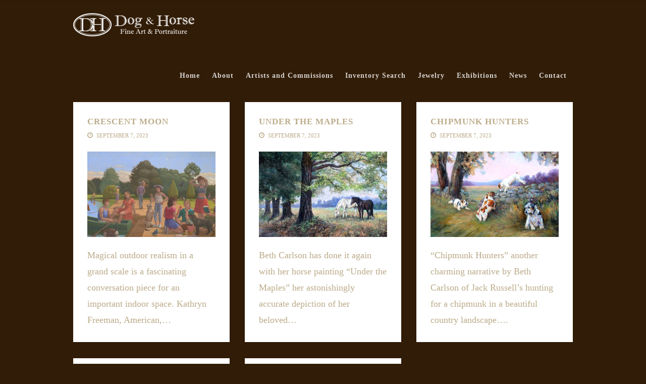

--- FILE ---
content_type: text/html; charset=UTF-8
request_url: https://dogandhorsefineart.com/subject_matter/landscapes/
body_size: 9161
content:

<!DOCTYPE html>
<!--[if lt IE 7]>      <html class="responsive no-mobile-device no-js lt-ie9 lt-ie8 lt-ie7" lang="en-US"> <![endif]-->
<!--[if IE 7]>         <html class="responsive no-mobile-device no-js lt-ie9 lt-ie8" lang="en-US"> <![endif]-->
<!--[if IE 8]>         <html class="responsive no-mobile-device no-js lt-ie9" lang="en-US"> <![endif]-->
<!--[if IE 9]>         <html class="responsive no-mobile-device no-js ie9" lang="en-US"> <![endif]-->
<!--[if gt IE 9]><!--> <html class="responsive no-mobile-device no-js" lang="en-US"> <!--<![endif]-->

<head>
<meta charset="UTF-8">
<title>Landscapes Archives - Dog and Horse</title>

<link type="text/plain" rel="author" href="http://www.angrygorilla.us/humans.txt" />

<meta name="viewport" content="width=device-width, initial-scale=1.0, maximum-scale=1.0">
<meta name="mobile-web-app-capable" content="yes">
<meta name="apple-mobile-web-app-capable" content="yes">
<meta name="apple-mobile-web-app-title" content="Dog and Horse">
<meta name="format-detection" content="telephone=no" />
<link rel="pingback" href="https://dogandhorsefineart.com/xmlrpc.php" />


<meta name='robots' content='index, follow, max-image-preview:large, max-snippet:-1, max-video-preview:-1' />
	<style>img:is([sizes="auto" i], [sizes^="auto," i]) { contain-intrinsic-size: 3000px 1500px }</style>
	
	<!-- This site is optimized with the Yoast SEO plugin v26.7 - https://yoast.com/wordpress/plugins/seo/ -->
	<link rel="canonical" href="https://dogandhorsefineart.com/subject_matter/landscapes/" />
	<meta property="og:locale" content="en_US" />
	<meta property="og:type" content="article" />
	<meta property="og:title" content="Landscapes Archives - Dog and Horse" />
	<meta property="og:url" content="https://dogandhorsefineart.com/subject_matter/landscapes/" />
	<meta property="og:site_name" content="Dog and Horse" />
	<meta name="twitter:card" content="summary_large_image" />
	<script type="application/ld+json" class="yoast-schema-graph">{"@context":"https://schema.org","@graph":[{"@type":"CollectionPage","@id":"https://dogandhorsefineart.com/subject_matter/landscapes/","url":"https://dogandhorsefineart.com/subject_matter/landscapes/","name":"Landscapes Archives - Dog and Horse","isPartOf":{"@id":"https://dogandhorsefineart.com/#website"},"primaryImageOfPage":{"@id":"https://dogandhorsefineart.com/subject_matter/landscapes/#primaryimage"},"image":{"@id":"https://dogandhorsefineart.com/subject_matter/landscapes/#primaryimage"},"thumbnailUrl":"https://dogandhorsefineart.com/wp-content/uploads/2023/09/2022_09_18_Katie_Freeman_painting_full_lowres-Copy-scaled.jpg","breadcrumb":{"@id":"https://dogandhorsefineart.com/subject_matter/landscapes/#breadcrumb"},"inLanguage":"en-US"},{"@type":"ImageObject","inLanguage":"en-US","@id":"https://dogandhorsefineart.com/subject_matter/landscapes/#primaryimage","url":"https://dogandhorsefineart.com/wp-content/uploads/2023/09/2022_09_18_Katie_Freeman_painting_full_lowres-Copy-scaled.jpg","contentUrl":"https://dogandhorsefineart.com/wp-content/uploads/2023/09/2022_09_18_Katie_Freeman_painting_full_lowres-Copy-scaled.jpg","width":2560,"height":1198},{"@type":"BreadcrumbList","@id":"https://dogandhorsefineart.com/subject_matter/landscapes/#breadcrumb","itemListElement":[{"@type":"ListItem","position":1,"name":"Home","item":"https://dogandhorsefineart.com/"},{"@type":"ListItem","position":2,"name":"Other","item":"https://dogandhorsefineart.com/subject_matter/other/"},{"@type":"ListItem","position":3,"name":"Landscapes"}]},{"@type":"WebSite","@id":"https://dogandhorsefineart.com/#website","url":"https://dogandhorsefineart.com/","name":"Dog and Horse","description":"Fine Art and Portraiture","potentialAction":[{"@type":"SearchAction","target":{"@type":"EntryPoint","urlTemplate":"https://dogandhorsefineart.com/?s={search_term_string}"},"query-input":{"@type":"PropertyValueSpecification","valueRequired":true,"valueName":"search_term_string"}}],"inLanguage":"en-US"}]}</script>
	<!-- / Yoast SEO plugin. -->


<link rel='dns-prefetch' href='//fonts.googleapis.com' />
<link rel="alternate" type="application/rss+xml" title="Dog and Horse &raquo; Feed" href="https://dogandhorsefineart.com/feed/" />
<link rel="alternate" type="application/rss+xml" title="Dog and Horse &raquo; Comments Feed" href="https://dogandhorsefineart.com/comments/feed/" />
<link rel="alternate" type="application/rss+xml" title="Dog and Horse &raquo; Landscapes Subject Matter Feed" href="https://dogandhorsefineart.com/subject_matter/landscapes/feed/" />
<meta property='og:site_name' content='Dog and Horse'/><meta property='og:url' content='https://dogandhorsefineart.com/artwork/crescent-moon/'/><meta property='og:title' content='Crescent Moon'/><meta property='og:type' content='website'/><script type="text/javascript">
/* <![CDATA[ */
window._wpemojiSettings = {"baseUrl":"https:\/\/s.w.org\/images\/core\/emoji\/16.0.1\/72x72\/","ext":".png","svgUrl":"https:\/\/s.w.org\/images\/core\/emoji\/16.0.1\/svg\/","svgExt":".svg","source":{"concatemoji":"https:\/\/dogandhorsefineart.com\/wp-includes\/js\/wp-emoji-release.min.js?ver=6.8.3"}};
/*! This file is auto-generated */
!function(s,n){var o,i,e;function c(e){try{var t={supportTests:e,timestamp:(new Date).valueOf()};sessionStorage.setItem(o,JSON.stringify(t))}catch(e){}}function p(e,t,n){e.clearRect(0,0,e.canvas.width,e.canvas.height),e.fillText(t,0,0);var t=new Uint32Array(e.getImageData(0,0,e.canvas.width,e.canvas.height).data),a=(e.clearRect(0,0,e.canvas.width,e.canvas.height),e.fillText(n,0,0),new Uint32Array(e.getImageData(0,0,e.canvas.width,e.canvas.height).data));return t.every(function(e,t){return e===a[t]})}function u(e,t){e.clearRect(0,0,e.canvas.width,e.canvas.height),e.fillText(t,0,0);for(var n=e.getImageData(16,16,1,1),a=0;a<n.data.length;a++)if(0!==n.data[a])return!1;return!0}function f(e,t,n,a){switch(t){case"flag":return n(e,"\ud83c\udff3\ufe0f\u200d\u26a7\ufe0f","\ud83c\udff3\ufe0f\u200b\u26a7\ufe0f")?!1:!n(e,"\ud83c\udde8\ud83c\uddf6","\ud83c\udde8\u200b\ud83c\uddf6")&&!n(e,"\ud83c\udff4\udb40\udc67\udb40\udc62\udb40\udc65\udb40\udc6e\udb40\udc67\udb40\udc7f","\ud83c\udff4\u200b\udb40\udc67\u200b\udb40\udc62\u200b\udb40\udc65\u200b\udb40\udc6e\u200b\udb40\udc67\u200b\udb40\udc7f");case"emoji":return!a(e,"\ud83e\udedf")}return!1}function g(e,t,n,a){var r="undefined"!=typeof WorkerGlobalScope&&self instanceof WorkerGlobalScope?new OffscreenCanvas(300,150):s.createElement("canvas"),o=r.getContext("2d",{willReadFrequently:!0}),i=(o.textBaseline="top",o.font="600 32px Arial",{});return e.forEach(function(e){i[e]=t(o,e,n,a)}),i}function t(e){var t=s.createElement("script");t.src=e,t.defer=!0,s.head.appendChild(t)}"undefined"!=typeof Promise&&(o="wpEmojiSettingsSupports",i=["flag","emoji"],n.supports={everything:!0,everythingExceptFlag:!0},e=new Promise(function(e){s.addEventListener("DOMContentLoaded",e,{once:!0})}),new Promise(function(t){var n=function(){try{var e=JSON.parse(sessionStorage.getItem(o));if("object"==typeof e&&"number"==typeof e.timestamp&&(new Date).valueOf()<e.timestamp+604800&&"object"==typeof e.supportTests)return e.supportTests}catch(e){}return null}();if(!n){if("undefined"!=typeof Worker&&"undefined"!=typeof OffscreenCanvas&&"undefined"!=typeof URL&&URL.createObjectURL&&"undefined"!=typeof Blob)try{var e="postMessage("+g.toString()+"("+[JSON.stringify(i),f.toString(),p.toString(),u.toString()].join(",")+"));",a=new Blob([e],{type:"text/javascript"}),r=new Worker(URL.createObjectURL(a),{name:"wpTestEmojiSupports"});return void(r.onmessage=function(e){c(n=e.data),r.terminate(),t(n)})}catch(e){}c(n=g(i,f,p,u))}t(n)}).then(function(e){for(var t in e)n.supports[t]=e[t],n.supports.everything=n.supports.everything&&n.supports[t],"flag"!==t&&(n.supports.everythingExceptFlag=n.supports.everythingExceptFlag&&n.supports[t]);n.supports.everythingExceptFlag=n.supports.everythingExceptFlag&&!n.supports.flag,n.DOMReady=!1,n.readyCallback=function(){n.DOMReady=!0}}).then(function(){return e}).then(function(){var e;n.supports.everything||(n.readyCallback(),(e=n.source||{}).concatemoji?t(e.concatemoji):e.wpemoji&&e.twemoji&&(t(e.twemoji),t(e.wpemoji)))}))}((window,document),window._wpemojiSettings);
/* ]]> */
</script>
<link rel='stylesheet' id='formidable-css' href='https://dogandhorsefineart.com/wp-content/plugins/formidable/css/formidableforms.css?ver=1192354' type='text/css' media='all' />
<style id='wp-emoji-styles-inline-css' type='text/css'>

	img.wp-smiley, img.emoji {
		display: inline !important;
		border: none !important;
		box-shadow: none !important;
		height: 1em !important;
		width: 1em !important;
		margin: 0 0.07em !important;
		vertical-align: -0.1em !important;
		background: none !important;
		padding: 0 !important;
	}
</style>
<link rel='stylesheet' id='wp-block-library-css' href='https://dogandhorsefineart.com/wp-includes/css/dist/block-library/style.min.css?ver=6.8.3' type='text/css' media='all' />
<style id='classic-theme-styles-inline-css' type='text/css'>
/*! This file is auto-generated */
.wp-block-button__link{color:#fff;background-color:#32373c;border-radius:9999px;box-shadow:none;text-decoration:none;padding:calc(.667em + 2px) calc(1.333em + 2px);font-size:1.125em}.wp-block-file__button{background:#32373c;color:#fff;text-decoration:none}
</style>
<style id='global-styles-inline-css' type='text/css'>
:root{--wp--preset--aspect-ratio--square: 1;--wp--preset--aspect-ratio--4-3: 4/3;--wp--preset--aspect-ratio--3-4: 3/4;--wp--preset--aspect-ratio--3-2: 3/2;--wp--preset--aspect-ratio--2-3: 2/3;--wp--preset--aspect-ratio--16-9: 16/9;--wp--preset--aspect-ratio--9-16: 9/16;--wp--preset--color--black: #000000;--wp--preset--color--cyan-bluish-gray: #abb8c3;--wp--preset--color--white: #ffffff;--wp--preset--color--pale-pink: #f78da7;--wp--preset--color--vivid-red: #cf2e2e;--wp--preset--color--luminous-vivid-orange: #ff6900;--wp--preset--color--luminous-vivid-amber: #fcb900;--wp--preset--color--light-green-cyan: #7bdcb5;--wp--preset--color--vivid-green-cyan: #00d084;--wp--preset--color--pale-cyan-blue: #8ed1fc;--wp--preset--color--vivid-cyan-blue: #0693e3;--wp--preset--color--vivid-purple: #9b51e0;--wp--preset--gradient--vivid-cyan-blue-to-vivid-purple: linear-gradient(135deg,rgba(6,147,227,1) 0%,rgb(155,81,224) 100%);--wp--preset--gradient--light-green-cyan-to-vivid-green-cyan: linear-gradient(135deg,rgb(122,220,180) 0%,rgb(0,208,130) 100%);--wp--preset--gradient--luminous-vivid-amber-to-luminous-vivid-orange: linear-gradient(135deg,rgba(252,185,0,1) 0%,rgba(255,105,0,1) 100%);--wp--preset--gradient--luminous-vivid-orange-to-vivid-red: linear-gradient(135deg,rgba(255,105,0,1) 0%,rgb(207,46,46) 100%);--wp--preset--gradient--very-light-gray-to-cyan-bluish-gray: linear-gradient(135deg,rgb(238,238,238) 0%,rgb(169,184,195) 100%);--wp--preset--gradient--cool-to-warm-spectrum: linear-gradient(135deg,rgb(74,234,220) 0%,rgb(151,120,209) 20%,rgb(207,42,186) 40%,rgb(238,44,130) 60%,rgb(251,105,98) 80%,rgb(254,248,76) 100%);--wp--preset--gradient--blush-light-purple: linear-gradient(135deg,rgb(255,206,236) 0%,rgb(152,150,240) 100%);--wp--preset--gradient--blush-bordeaux: linear-gradient(135deg,rgb(254,205,165) 0%,rgb(254,45,45) 50%,rgb(107,0,62) 100%);--wp--preset--gradient--luminous-dusk: linear-gradient(135deg,rgb(255,203,112) 0%,rgb(199,81,192) 50%,rgb(65,88,208) 100%);--wp--preset--gradient--pale-ocean: linear-gradient(135deg,rgb(255,245,203) 0%,rgb(182,227,212) 50%,rgb(51,167,181) 100%);--wp--preset--gradient--electric-grass: linear-gradient(135deg,rgb(202,248,128) 0%,rgb(113,206,126) 100%);--wp--preset--gradient--midnight: linear-gradient(135deg,rgb(2,3,129) 0%,rgb(40,116,252) 100%);--wp--preset--font-size--small: 13px;--wp--preset--font-size--medium: 20px;--wp--preset--font-size--large: 36px;--wp--preset--font-size--x-large: 42px;--wp--preset--spacing--20: 0.44rem;--wp--preset--spacing--30: 0.67rem;--wp--preset--spacing--40: 1rem;--wp--preset--spacing--50: 1.5rem;--wp--preset--spacing--60: 2.25rem;--wp--preset--spacing--70: 3.38rem;--wp--preset--spacing--80: 5.06rem;--wp--preset--shadow--natural: 6px 6px 9px rgba(0, 0, 0, 0.2);--wp--preset--shadow--deep: 12px 12px 50px rgba(0, 0, 0, 0.4);--wp--preset--shadow--sharp: 6px 6px 0px rgba(0, 0, 0, 0.2);--wp--preset--shadow--outlined: 6px 6px 0px -3px rgba(255, 255, 255, 1), 6px 6px rgba(0, 0, 0, 1);--wp--preset--shadow--crisp: 6px 6px 0px rgba(0, 0, 0, 1);}:where(.is-layout-flex){gap: 0.5em;}:where(.is-layout-grid){gap: 0.5em;}body .is-layout-flex{display: flex;}.is-layout-flex{flex-wrap: wrap;align-items: center;}.is-layout-flex > :is(*, div){margin: 0;}body .is-layout-grid{display: grid;}.is-layout-grid > :is(*, div){margin: 0;}:where(.wp-block-columns.is-layout-flex){gap: 2em;}:where(.wp-block-columns.is-layout-grid){gap: 2em;}:where(.wp-block-post-template.is-layout-flex){gap: 1.25em;}:where(.wp-block-post-template.is-layout-grid){gap: 1.25em;}.has-black-color{color: var(--wp--preset--color--black) !important;}.has-cyan-bluish-gray-color{color: var(--wp--preset--color--cyan-bluish-gray) !important;}.has-white-color{color: var(--wp--preset--color--white) !important;}.has-pale-pink-color{color: var(--wp--preset--color--pale-pink) !important;}.has-vivid-red-color{color: var(--wp--preset--color--vivid-red) !important;}.has-luminous-vivid-orange-color{color: var(--wp--preset--color--luminous-vivid-orange) !important;}.has-luminous-vivid-amber-color{color: var(--wp--preset--color--luminous-vivid-amber) !important;}.has-light-green-cyan-color{color: var(--wp--preset--color--light-green-cyan) !important;}.has-vivid-green-cyan-color{color: var(--wp--preset--color--vivid-green-cyan) !important;}.has-pale-cyan-blue-color{color: var(--wp--preset--color--pale-cyan-blue) !important;}.has-vivid-cyan-blue-color{color: var(--wp--preset--color--vivid-cyan-blue) !important;}.has-vivid-purple-color{color: var(--wp--preset--color--vivid-purple) !important;}.has-black-background-color{background-color: var(--wp--preset--color--black) !important;}.has-cyan-bluish-gray-background-color{background-color: var(--wp--preset--color--cyan-bluish-gray) !important;}.has-white-background-color{background-color: var(--wp--preset--color--white) !important;}.has-pale-pink-background-color{background-color: var(--wp--preset--color--pale-pink) !important;}.has-vivid-red-background-color{background-color: var(--wp--preset--color--vivid-red) !important;}.has-luminous-vivid-orange-background-color{background-color: var(--wp--preset--color--luminous-vivid-orange) !important;}.has-luminous-vivid-amber-background-color{background-color: var(--wp--preset--color--luminous-vivid-amber) !important;}.has-light-green-cyan-background-color{background-color: var(--wp--preset--color--light-green-cyan) !important;}.has-vivid-green-cyan-background-color{background-color: var(--wp--preset--color--vivid-green-cyan) !important;}.has-pale-cyan-blue-background-color{background-color: var(--wp--preset--color--pale-cyan-blue) !important;}.has-vivid-cyan-blue-background-color{background-color: var(--wp--preset--color--vivid-cyan-blue) !important;}.has-vivid-purple-background-color{background-color: var(--wp--preset--color--vivid-purple) !important;}.has-black-border-color{border-color: var(--wp--preset--color--black) !important;}.has-cyan-bluish-gray-border-color{border-color: var(--wp--preset--color--cyan-bluish-gray) !important;}.has-white-border-color{border-color: var(--wp--preset--color--white) !important;}.has-pale-pink-border-color{border-color: var(--wp--preset--color--pale-pink) !important;}.has-vivid-red-border-color{border-color: var(--wp--preset--color--vivid-red) !important;}.has-luminous-vivid-orange-border-color{border-color: var(--wp--preset--color--luminous-vivid-orange) !important;}.has-luminous-vivid-amber-border-color{border-color: var(--wp--preset--color--luminous-vivid-amber) !important;}.has-light-green-cyan-border-color{border-color: var(--wp--preset--color--light-green-cyan) !important;}.has-vivid-green-cyan-border-color{border-color: var(--wp--preset--color--vivid-green-cyan) !important;}.has-pale-cyan-blue-border-color{border-color: var(--wp--preset--color--pale-cyan-blue) !important;}.has-vivid-cyan-blue-border-color{border-color: var(--wp--preset--color--vivid-cyan-blue) !important;}.has-vivid-purple-border-color{border-color: var(--wp--preset--color--vivid-purple) !important;}.has-vivid-cyan-blue-to-vivid-purple-gradient-background{background: var(--wp--preset--gradient--vivid-cyan-blue-to-vivid-purple) !important;}.has-light-green-cyan-to-vivid-green-cyan-gradient-background{background: var(--wp--preset--gradient--light-green-cyan-to-vivid-green-cyan) !important;}.has-luminous-vivid-amber-to-luminous-vivid-orange-gradient-background{background: var(--wp--preset--gradient--luminous-vivid-amber-to-luminous-vivid-orange) !important;}.has-luminous-vivid-orange-to-vivid-red-gradient-background{background: var(--wp--preset--gradient--luminous-vivid-orange-to-vivid-red) !important;}.has-very-light-gray-to-cyan-bluish-gray-gradient-background{background: var(--wp--preset--gradient--very-light-gray-to-cyan-bluish-gray) !important;}.has-cool-to-warm-spectrum-gradient-background{background: var(--wp--preset--gradient--cool-to-warm-spectrum) !important;}.has-blush-light-purple-gradient-background{background: var(--wp--preset--gradient--blush-light-purple) !important;}.has-blush-bordeaux-gradient-background{background: var(--wp--preset--gradient--blush-bordeaux) !important;}.has-luminous-dusk-gradient-background{background: var(--wp--preset--gradient--luminous-dusk) !important;}.has-pale-ocean-gradient-background{background: var(--wp--preset--gradient--pale-ocean) !important;}.has-electric-grass-gradient-background{background: var(--wp--preset--gradient--electric-grass) !important;}.has-midnight-gradient-background{background: var(--wp--preset--gradient--midnight) !important;}.has-small-font-size{font-size: var(--wp--preset--font-size--small) !important;}.has-medium-font-size{font-size: var(--wp--preset--font-size--medium) !important;}.has-large-font-size{font-size: var(--wp--preset--font-size--large) !important;}.has-x-large-font-size{font-size: var(--wp--preset--font-size--x-large) !important;}
:where(.wp-block-post-template.is-layout-flex){gap: 1.25em;}:where(.wp-block-post-template.is-layout-grid){gap: 1.25em;}
:where(.wp-block-columns.is-layout-flex){gap: 2em;}:where(.wp-block-columns.is-layout-grid){gap: 2em;}
:root :where(.wp-block-pullquote){font-size: 1.5em;line-height: 1.6;}
</style>
<link rel='stylesheet' id='contact-form-7-css' href='https://dogandhorsefineart.com/wp-content/plugins/contact-form-7/includes/css/styles.css?ver=6.1.2' type='text/css' media='all' />
<link rel='stylesheet' id='searchandfilter-css' href='https://dogandhorsefineart.com/wp-content/plugins/search-filter/style.css?ver=1' type='text/css' media='all' />
<link rel='stylesheet' id='bootstrap_css-css' href='https://dogandhorsefineart.com/wp-content/themes/swenson-child/bootstrap/css/bootstrap.min.css?ver=6.8.3' type='text/css' media='all' />
<link rel='stylesheet' id='treeview_css-css' href='https://dogandhorsefineart.com/wp-content/themes/swenson-child/treeView/jquery.treeView.css?ver=6.8.3' type='text/css' media='all' />
<link rel='stylesheet' id='normalize-css' href='https://dogandhorsefineart.com/wp-content/themes/swenson/assets/css/normalize.css' type='text/css' media='all' />
<link rel='stylesheet' id='themefont-css' href='//fonts.googleapis.com/css?family=PT+Sans:400,700,400italic,700italic' type='text/css' media='all' />
<link rel='stylesheet' id='icon-fonts-css' href='https://dogandhorsefineart.com/wp-content/themes/swenson/assets/css/icon-fonts.min.css' type='text/css' media='all' />
<link rel='stylesheet' id='js_composer_front-css' href='https://dogandhorsefineart.com/wp-content/plugins/js_composer/assets/css/js_composer.min.css?ver=6.5.0' type='text/css' media='all' />
<link rel='stylesheet' id='gorilla-plugins-css' href='https://dogandhorsefineart.com/wp-content/themes/swenson/assets/css/plugins.css' type='text/css' media='all' />
<link rel='stylesheet' id='gorilla-core-css' href='https://dogandhorsefineart.com/wp-content/themes/swenson/assets/css/core.css' type='text/css' media='all' />
<link rel='stylesheet' id='gorilla-core-media-querry-css' href='https://dogandhorsefineart.com/wp-content/themes/swenson/assets/css/core-media-query.css' type='text/css' media='all' />
<link rel='stylesheet' id='custom-css' href='https://dogandhorsefineart.com/wp-content/uploads/swenson_styles/custom.css' type='text/css' media='all' />
<link rel='stylesheet' id='swenson-child-css' href='https://dogandhorsefineart.com/wp-content/themes/swenson-child/style.css?ver=6.8.3' type='text/css' media='all' />
<script type="text/javascript" src="https://dogandhorsefineart.com/wp-includes/js/jquery/jquery.min.js?ver=3.7.1" id="jquery-core-js"></script>
<script type="text/javascript" src="https://dogandhorsefineart.com/wp-includes/js/jquery/jquery-migrate.min.js?ver=3.4.1" id="jquery-migrate-js"></script>
<script type="text/javascript" src="https://dogandhorsefineart.com/wp-content/themes/swenson-child/bootstrap/js/bootstrap.min.js?ver=6.8.3" id="bootstrap_js-js"></script>
<script type="text/javascript" src="https://dogandhorsefineart.com/wp-content/themes/swenson-child/treeView/jquery.treeView.js?ver=6.8.3" id="treeview_js-js"></script>
<script type="text/javascript" src="https://dogandhorsefineart.com/wp-content/themes/swenson-child/js/helpers.js?ver=6.8.3" id="helpers_js-js"></script>
<script type="text/javascript" src="https://dogandhorsefineart.com/wp-content/themes/swenson/assets/js/modernizr.2.7.1.js" id="modernizr-js"></script>
<link rel="https://api.w.org/" href="https://dogandhorsefineart.com/wp-json/" /><link rel="EditURI" type="application/rsd+xml" title="RSD" href="https://dogandhorsefineart.com/xmlrpc.php?rsd" />
<meta name="generator" content="WordPress 6.8.3" />
<script>document.documentElement.className += " js";</script>
<style type="text/css">.recentcomments a{display:inline !important;padding:0 !important;margin:0 !important;}</style><meta name="generator" content="Powered by WPBakery Page Builder - drag and drop page builder for WordPress."/>
		<style type="text/css" id="wp-custom-css">
			
.box-item * {
    color: #BBAB89;
}		</style>
		<noscript><style> .wpb_animate_when_almost_visible { opacity: 1; }</style></noscript><!-- Global site tag (gtag.js) - Google Analytics -->
<script async src="https://www.googletagmanager.com/gtag/js?id=UA-88349784-29"></script>
<script>
  window.dataLayer = window.dataLayer || [];
  function gtag(){dataLayer.push(arguments);}
  gtag('js', new Date());

  gtag('config', 'UA-88349784-29');
</script>

</head>

<body class="archive tax-subject_matter term-landscapes term-133 wp-theme-swenson wp-child-theme-swenson-child single-author gt-wp3-8 fixed-header header-type2 smooth-scroll wide-width swipe-menu nav-menu-from-right regular-footer light-layout wpb-js-composer js-comp-ver-6.5.0 vc_responsive">
<!-- <div style="position:fixed;bottom:0px;padding:2px;min-height:10px;text-align:center;background:black;color:white;z-index:9999;width:100%">
    <p style="margin:0px;padding:0px;">Please excuse the dust while we update all of our artworks on our new platform...</p>
</div> -->

  <style>
    .site-header .logo{
      display:block;
    }
  </style>

  

<div id="wrapper">
  <div id="wrapper-inner">
      
    <header id="main-header" class="site-header 1">

     
                <div class="header-inner dark-bg">
			
						<div class="container wpb_row clearfix">
              <div class="vc_col-sm-12">
			
                             
            
                  <div class="logo">
                    <a href="https://dogandhorsefineart.com/" title="" rel="home">
                                                                                                          <img class="default-logo" height="" width="" src="https://dogandhorsefineart.com/wp-content/uploads/2017/07/cropped-d-h-long-white.png" alt="">
                                                

                                          </a>
                  </div>

                
                              
              
                  <div class="header-other-links">

                    


                    
                    <!-- Mobile Menu link --> 
                    <a href="#menu-primary" class="mobile-menu-link"><span class="fa fa-bars"></span></a>
                    <!-- Mobile Menu link -->

                    <div class="main-navigation default dark-bg"><ul id="menu-primary" class="navigation clearfix"><li id="nav-menu-item-3401" class="main-menu-item  menu-item-even menu-item-depth-0 menu-item menu-item-type-post_type menu-item-object-page menu-item-home"><a href="https://dogandhorsefineart.com/" class="menu-link main-menu-link">Home</a></li>
<li id="nav-menu-item-3424" class="main-menu-item  menu-item-even menu-item-depth-0 menu-item menu-item-type-post_type menu-item-object-page"><a href="https://dogandhorsefineart.com/contemporary-and-traditional-paintings/" class="menu-link main-menu-link">About</a></li>
<li id="nav-menu-item-3537" class="main-menu-item  menu-item-even menu-item-depth-0 menu-item menu-item-type-custom menu-item-object-custom"><a href="/artists/" class="menu-link main-menu-link">Artists and Commissions</a></li>
<li id="nav-menu-item-3446" class="main-menu-item  menu-item-even menu-item-depth-0 menu-item menu-item-type-post_type menu-item-object-page"><a href="https://dogandhorsefineart.com/fine-art-search/" class="menu-link main-menu-link">Inventory Search</a></li>
<li id="nav-menu-item-3538" class="main-menu-item  menu-item-even menu-item-depth-0 menu-item menu-item-type-custom menu-item-object-custom"><a href="/boutique" class="menu-link main-menu-link">Jewelry</a></li>
<li id="nav-menu-item-3539" class="main-menu-item  menu-item-even menu-item-depth-0 menu-item menu-item-type-custom menu-item-object-custom"><a href="/exhibitions" class="menu-link main-menu-link">Exhibitions</a></li>
<li id="nav-menu-item-3400" class="main-menu-item  menu-item-even menu-item-depth-0 menu-item menu-item-type-post_type menu-item-object-page "><a href="https://dogandhorsefineart.com/news/" class="menu-link main-menu-link">News</a></li>
<li id="nav-menu-item-3587" class="main-menu-item  menu-item-even menu-item-depth-0 menu-item menu-item-type-post_type menu-item-object-page"><a href="https://dogandhorsefineart.com/contact/" class="menu-link main-menu-link">Contact</a></li>
</ul></div>
                    					
			                </div>
            </div>
			        </div>

    </header>

    

        <header id="main-header-sticky" class="site-header fixed-minify ">

                <div class="header-inner dark-bg">
           <div class="container wpb_row clearfix">
              <div class="vc_col-sm-12">
            
                  <div class="logo">
                    <a href="https://dogandhorsefineart.com/" title="" rel="home">
                                                                                                          <img class="default-logo" height="" width="" src="https://dogandhorsefineart.com/wp-content/uploads/2017/07/cropped-d-h-long-white.png" alt="">
                                                

                                          </a>
                  </div>


                  <div class="header-other-links">

                    


                    
                    <!-- Mobile Menu link --> 
                    <a href="#" class="mobile-menu-link"><span class="fa fa-bars"></span></a>
                    <!-- Mobile Menu link -->

                  </div>
      
                  <div class="nav-clone"></div>

                </div>
            </div>
        </div>

    </header>
  

  

<div id="container" role="main"> 
  
    <header class="page-introduce dark-bg"><div class="container wpb_row"><div class="container-inner-wrapper vc_col-sm-12"><div class="container-inner clearfix"><div class="page-introduce-header-area"><h1 class="page-introduce-title">Archives</h1></div><div class="breadcrumbs">
			<a title="Home" href="https://dogandhorsefineart.com">Home</a><span class="separator"> / </span><span>Archive for Landscapes</span>
			</div></div></div></div></header>  
  <div class="container-wrapper">
<section class="container   clearfix">
		<!-- Content-->	
		<div class="content">

			<!-- Block-Area-->
			<div class="wpb_row vc_row-fluid">

					
						<div class="box-list-wrapper blog-list-wrapper">
							<div class="bubblingG"><span class="bubblingG_1"></span><span class="bubblingG_2"></span><span class="bubblingG_3"></span></div>
							<div class="box-list blog clearfix masonry type2">

																<div class="box-list-item vc_col-sm-4">

									
        
                                <div id="post-14030" class="box-item no-author-image post-14030 artwork type-artwork status-publish format-standard has-post-thumbnail hentry subject_matter-dogs subject_matter-landscapes subject_matter-narrative subject_matter-people medium-oil art_type-paintings">

                    <div class="detail-area">
					
											
						<h3 class="main-head-text masonry"><a href="https://dogandhorsefineart.com/artwork/crescent-moon/">Crescent Moon</a></h3>
                                                <p class="item-info">
						
                                                                                        <span class="date">September 7, 2023</span>
                            
                            
                                                    </p>
                        						
											
												<div class="figure-area">
							<figure class="featured-image"><a href="https://dogandhorsefineart.com/artwork/crescent-moon/"><img width="600" height="400" src="https://dogandhorsefineart.com/wp-content/uploads/2023/09/2022_09_18_Katie_Freeman_painting_full_lowres-Copy-600x400.jpg" class="attachment-img_size_600x400 size-img_size_600x400 wp-post-image" alt="" decoding="async" fetchpriority="high" srcset="https://dogandhorsefineart.com/wp-content/uploads/2023/09/2022_09_18_Katie_Freeman_painting_full_lowres-Copy-600x400.jpg 600w, https://dogandhorsefineart.com/wp-content/uploads/2023/09/2022_09_18_Katie_Freeman_painting_full_lowres-Copy-300x200.jpg 300w, https://dogandhorsefineart.com/wp-content/uploads/2023/09/2022_09_18_Katie_Freeman_painting_full_lowres-Copy-900x600.jpg 900w, https://dogandhorsefineart.com/wp-content/uploads/2023/09/2022_09_18_Katie_Freeman_painting_full_lowres-Copy-1200x800.jpg 1200w" sizes="(max-width: 600px) 100vw, 600px" /></a></figure>
						</div>
						
                            
                                                            <div class="caption"><p>Magical outdoor realism in a grand scale is a fascinating conversation piece for an important indoor space. Kathryn Freeman, American,&#8230;</p>
</div>
                                
                                                        
                                                        <!-- <a class="read-more" href="https://dogandhorsefineart.com/artwork/crescent-moon/">Read More</a> -->
                                                    </div>

                </div>

        
        
        
								</div>

																<div class="box-list-item vc_col-sm-4">

									
        
                                <div id="post-14025" class="box-item no-author-image post-14025 artwork type-artwork status-publish format-standard has-post-thumbnail hentry subject_matter-horses subject_matter-landscapes medium-oil art_type-paintings">

                    <div class="detail-area">
					
											
						<h3 class="main-head-text masonry"><a href="https://dogandhorsefineart.com/artwork/under-the-maples/">Under the Maples</a></h3>
                                                <p class="item-info">
						
                                                                                        <span class="date">September 7, 2023</span>
                            
                            
                                                    </p>
                        						
											
												<div class="figure-area">
							<figure class="featured-image"><a href="https://dogandhorsefineart.com/artwork/under-the-maples/"><img width="600" height="400" src="https://dogandhorsefineart.com/wp-content/uploads/2023/09/Under-the-Maples-lge-20x24-July23-600x400.jpg" class="attachment-img_size_600x400 size-img_size_600x400 wp-post-image" alt="" decoding="async" srcset="https://dogandhorsefineart.com/wp-content/uploads/2023/09/Under-the-Maples-lge-20x24-July23-600x400.jpg 600w, https://dogandhorsefineart.com/wp-content/uploads/2023/09/Under-the-Maples-lge-20x24-July23-300x200.jpg 300w, https://dogandhorsefineart.com/wp-content/uploads/2023/09/Under-the-Maples-lge-20x24-July23-900x600.jpg 900w, https://dogandhorsefineart.com/wp-content/uploads/2023/09/Under-the-Maples-lge-20x24-July23-1200x800.jpg 1200w" sizes="(max-width: 600px) 100vw, 600px" /></a></figure>
						</div>
						
                            
                                                            <div class="caption"><p>Beth Carlson has done it again with her horse painting “Under the Maples” her astonishingly accurate depiction of her beloved&#8230;</p>
</div>
                                
                                                        
                                                        <!-- <a class="read-more" href="https://dogandhorsefineart.com/artwork/under-the-maples/">Read More</a> -->
                                                    </div>

                </div>

        
        
        
								</div>

																<div class="box-list-item vc_col-sm-4">

									
        
                                <div id="post-14021" class="box-item no-author-image post-14021 artwork type-artwork status-publish format-standard has-post-thumbnail hentry subject_matter-jack-russell-terrier subject_matter-landscapes subject_matter-narrative medium-oil art_type-paintings">

                    <div class="detail-area">
					
											
						<h3 class="main-head-text masonry"><a href="https://dogandhorsefineart.com/artwork/chipmunk-hunters/">Chipmunk Hunters</a></h3>
                                                <p class="item-info">
						
                                                                                        <span class="date">September 7, 2023</span>
                            
                            
                                                    </p>
                        						
											
												<div class="figure-area">
							<figure class="featured-image"><a href="https://dogandhorsefineart.com/artwork/chipmunk-hunters/"><img width="600" height="400" src="https://dogandhorsefineart.com/wp-content/uploads/2023/09/Chipmunk-Hunters-16-x-20-lg-2023-600x400.jpg" class="attachment-img_size_600x400 size-img_size_600x400 wp-post-image" alt="" decoding="async" srcset="https://dogandhorsefineart.com/wp-content/uploads/2023/09/Chipmunk-Hunters-16-x-20-lg-2023-600x400.jpg 600w, https://dogandhorsefineart.com/wp-content/uploads/2023/09/Chipmunk-Hunters-16-x-20-lg-2023-300x200.jpg 300w, https://dogandhorsefineart.com/wp-content/uploads/2023/09/Chipmunk-Hunters-16-x-20-lg-2023-900x600.jpg 900w, https://dogandhorsefineart.com/wp-content/uploads/2023/09/Chipmunk-Hunters-16-x-20-lg-2023-1200x800.jpg 1200w" sizes="(max-width: 600px) 100vw, 600px" /></a></figure>
						</div>
						
                            
                                                            <div class="caption"><p>&#8220;Chipmunk Hunters&#8221; another charming narrative by Beth Carlson of Jack Russell&#8217;s hunting for a chipmunk in a beautiful country landscape&#8230;.</p>
</div>
                                
                                                        
                                                        <!-- <a class="read-more" href="https://dogandhorsefineart.com/artwork/chipmunk-hunters/">Read More</a> -->
                                                    </div>

                </div>

        
        
        
								</div>

																<div class="box-list-item vc_col-sm-4">

									
        
                                <div id="post-14007" class="box-item no-author-image post-14007 artwork type-artwork status-publish format-standard has-post-thumbnail hentry subject_matter-boston-terrier subject_matter-landscapes art_type-paintings">

                    <div class="detail-area">
					
											
						<h3 class="main-head-text masonry"><a href="https://dogandhorsefineart.com/artwork/joy/">Joy</a></h3>
                                                <p class="item-info">
						
                                                                                        <span class="date">September 7, 2023</span>
                            
                            
                                                    </p>
                        						
											
												<div class="figure-area">
							<figure class="featured-image"><a href="https://dogandhorsefineart.com/artwork/joy/"><img width="600" height="400" src="https://dogandhorsefineart.com/wp-content/uploads/2023/09/Joy-35-x-44-oil-handmade-UNFRM-1-600x400.jpg" class="attachment-img_size_600x400 size-img_size_600x400 wp-post-image" alt="" decoding="async" loading="lazy" srcset="https://dogandhorsefineart.com/wp-content/uploads/2023/09/Joy-35-x-44-oil-handmade-UNFRM-1-600x400.jpg 600w, https://dogandhorsefineart.com/wp-content/uploads/2023/09/Joy-35-x-44-oil-handmade-UNFRM-1-300x200.jpg 300w, https://dogandhorsefineart.com/wp-content/uploads/2023/09/Joy-35-x-44-oil-handmade-UNFRM-1-900x600.jpg 900w, https://dogandhorsefineart.com/wp-content/uploads/2023/09/Joy-35-x-44-oil-handmade-UNFRM-1-1200x800.jpg 1200w" sizes="auto, (max-width: 600px) 100vw, 600px" /></a></figure>
						</div>
						
                            
                                                            <div class="caption"><p>&#8220;Joy&#8221;, Karen Bendersky&#8217;s cheerful dog painting of a Boston Terrier jumping for joy on a bright summer day at the&#8230;</p>
</div>
                                
                                                        
                                                        <!-- <a class="read-more" href="https://dogandhorsefineart.com/artwork/joy/">Read More</a> -->
                                                    </div>

                </div>

        
        
        
								</div>

																<div class="box-list-item vc_col-sm-4">

									
        
                                <div id="post-8519" class="box-item no-author-image post-8519 artwork type-artwork status-publish format-standard has-post-thumbnail hentry subject_matter-landscapes subject_matter-other subject_matter-sporting medium-oil art_type-paintings">

                    <div class="detail-area">
					
											
						<h3 class="main-head-text masonry"><a href="https://dogandhorsefineart.com/artwork/leery-deeries/">Leery Deeries</a></h3>
                                                <p class="item-info">
						
                                                                                        <span class="date">February 2, 2018</span>
                            
                            
                                                    </p>
                        						
											
												<div class="figure-area">
							<figure class="featured-image"><a href="https://dogandhorsefineart.com/artwork/leery-deeries/"><img width="600" height="400" src="https://dogandhorsefineart.com/wp-content/uploads/2018/02/Leery-Deeeries-600x400.jpg" class="attachment-img_size_600x400 size-img_size_600x400 wp-post-image" alt="" decoding="async" loading="lazy" srcset="https://dogandhorsefineart.com/wp-content/uploads/2018/02/Leery-Deeeries-600x400.jpg 600w, https://dogandhorsefineart.com/wp-content/uploads/2018/02/Leery-Deeeries-300x200.jpg 300w, https://dogandhorsefineart.com/wp-content/uploads/2018/02/Leery-Deeeries-900x600.jpg 900w, https://dogandhorsefineart.com/wp-content/uploads/2018/02/Leery-Deeeries-1200x800.jpg 1200w" sizes="auto, (max-width: 600px) 100vw, 600px" /></a></figure>
						</div>
						
                            
                                                            <div class="caption"><p>&nbsp;</p>
</div>
                                
                                                        
                                                        <!-- <a class="read-more" href="https://dogandhorsefineart.com/artwork/leery-deeries/">Read More</a> -->
                                                    </div>

                </div>

        
        
        
								</div>

															
							</div>
						</div>

						
					
				</div>
			<!-- Block-Area-->

		</div>
		<!-- Content-->

	

</section>


    
  </div>
</div>



<footer class="regular">

  <div class="custom-footer">
     <div class="wpb_row">
		    </div>
  </div>

  
    <div class="footer-top dark-bg">


      <div class="container wpb_row">

          <div class="column vc_col-sm-12">
            <div id="text-2" class="widget widget_text">			<div class="textwidget"><div style="text-align:center;"><a class="footer-image" href="http://www.charlestongalleryassociation.com/" target="_blank" rel="noopener"><img decoding="async" src="/wp-content/uploads/2017/07/download-1.jpg" /></a></p>
<p><a class="footer-social" href="https://www.facebook.com/pg/DogAndHorseFineArt/" target="_blank" rel="noopener"><img decoding="async" src="/wp-content/uploads/2017/07/003-facebook.png" /></a><a class="footer-social" href="https://www.instagram.com/dogandhorsefineart/" target="_blank" rel="noopener"><img decoding="async" src="/wp-content/uploads/2017/07/002-instagram.png" /></a><a class="footer-social" href="https://twitter.com/dogandhorseart" target="_blank" rel="noopener"><img decoding="async" src="/wp-content/uploads/2017/07/001-twitter.png" /></a></p>
<p>Copyright Dog and Horse Fine Art © 2016 &#8211; 2017</p>
</div>
</div>
		</div>                      </div>


          
          <div class="clear-both"></div>

          

          
      </div>
    </div>
  

      <div class="footer-bottom dark-bg">
        <div class="container">
          <div class="container-inner clearfix">
          <p class="copyright">
                    </p>

                      <div class="social-icons-area">
                        </div>
                  </div>
        </div>
      </div>

</footer>


  
</div>
</div>


<a class="goto-top" href="#"><span class="fa fa-chevron-up"></span></a> 


<script type="speculationrules">
{"prefetch":[{"source":"document","where":{"and":[{"href_matches":"\/*"},{"not":{"href_matches":["\/wp-*.php","\/wp-admin\/*","\/wp-content\/uploads\/*","\/wp-content\/*","\/wp-content\/plugins\/*","\/wp-content\/themes\/swenson-child\/*","\/wp-content\/themes\/swenson\/*","\/*\\?(.+)"]}},{"not":{"selector_matches":"a[rel~=\"nofollow\"]"}},{"not":{"selector_matches":".no-prefetch, .no-prefetch a"}}]},"eagerness":"conservative"}]}
</script>
<script type="text/javascript" src="https://dogandhorsefineart.com/wp-includes/js/dist/hooks.min.js?ver=4d63a3d491d11ffd8ac6" id="wp-hooks-js"></script>
<script type="text/javascript" src="https://dogandhorsefineart.com/wp-includes/js/dist/i18n.min.js?ver=5e580eb46a90c2b997e6" id="wp-i18n-js"></script>
<script type="text/javascript" id="wp-i18n-js-after">
/* <![CDATA[ */
wp.i18n.setLocaleData( { 'text direction\u0004ltr': [ 'ltr' ] } );
/* ]]> */
</script>
<script type="text/javascript" src="https://dogandhorsefineart.com/wp-content/plugins/contact-form-7/includes/swv/js/index.js?ver=6.1.2" id="swv-js"></script>
<script type="text/javascript" id="contact-form-7-js-before">
/* <![CDATA[ */
var wpcf7 = {
    "api": {
        "root": "https:\/\/dogandhorsefineart.com\/wp-json\/",
        "namespace": "contact-form-7\/v1"
    }
};
/* ]]> */
</script>
<script type="text/javascript" src="https://dogandhorsefineart.com/wp-content/plugins/contact-form-7/includes/js/index.js?ver=6.1.2" id="contact-form-7-js"></script>
<script type="text/javascript" src="https://dogandhorsefineart.com/wp-content/themes/swenson/assets/js/jquery-easing-1.3.js" id="jquery-easing-js"></script>
<script type="text/javascript" src="https://dogandhorsefineart.com/wp-content/themes/swenson/assets/js/jquery.simplr.smoothscroll.js" id="smoothscroll-js"></script>
<script type="text/javascript" src="https://dogandhorsefineart.com/wp-content/themes/swenson/assets/js/plugins.js" id="gorilla-plugins-js-js"></script>
<script type="text/javascript" src="https://dogandhorsefineart.com/wp-content/themes/swenson/assets/js/jquery.isotope.min.js" id="isotope-gorilla-js"></script>
<script type="text/javascript" src="https://dogandhorsefineart.com/wp-content/themes/swenson/assets/js/imagesloaded.pkgd.min.js" id="images-loaded-js"></script>
<script type="text/javascript" src="https://dogandhorsefineart.com/wp-content/themes/swenson/assets/js/jquery.queryloader2.min.js" id="gorilla-loader-js"></script>
<script type="text/javascript" src="https://dogandhorsefineart.com/wp-content/themes/swenson/assets/js/core.js" id="gorilla-core-js-js"></script>

</body>
</html>

--- FILE ---
content_type: text/css
request_url: https://dogandhorsefineart.com/wp-content/uploads/swenson_styles/custom.css
body_size: 3969
content:
body{background-color:#311c07;color:#ffffff} ::selection{background-color:#BBAB89}::-moz-selection{background-color:#BBAB89}a{color:#BBAB89}.btn,.widget .btn,.form-submit input,.form-submit input:focus,.detail-area input[type=submit],.wpcf7 input[type="submit"],.comment-author-block .comment-reply-link:hover,.comment-respond h3 small a:hover{background-color:#BBAB89}.btn.type2{border-color:#BBAB89;color:#BBAB89}.btn.type2:hover,.light-layout .invert .btn.type2:hover{background-color:#BBAB89}.required{color:#BBAB89}.tp-caption a{color:#BBAB89}.tp-caption a:hover{color:#BBAB89}.search-area .search-input,.inline-search-wrapper .search-input{background-color:#BBAB89}ul.c-list li:before,ul.s-list li:before,ul.l-list li:before,ul.circle-list li:before,ul.circle-o-list li:before{color:#BBAB89}.widget.widget_recent_comments li:before{color:#BBAB89}.no-mobile-device .prevPage.dark-bg:hover .text-container,.no-mobile-device .nextPage.dark-bg:hover .text-container,.mobile-device .prevPage.open.dark-bg .text-container,.mobile-device .nextPage.open.dark-bg .text-container,.no-mobile-device .prevPage.dark-bg:hover:before,.no-mobile-device .nextPage.dark-bg:hover:before,.mobile-device .prevPage.open.dark-bg:before,.mobile-device .nextPage.open.dark-bg:before{background-color:#BBAB89}footer .footer-top.light-bg .widget:not(.widget_tag_cloud) a:hover,footer .footer-top.light-bg .widget_text a{color:#BBAB89}.site-header .header-bar.light-bg .info-area a:hover{color:#BBAB89}.widget.widget_product_search input[type="submit"]{background-color:#BBAB89} .main-navigation.default .navigation li > a:hover,.main-navigation.default .navigation li:hover > a,.main-navigation.default .navigation > li.submenu-item-parent:hover > a,.main-navigation.default .navigation > li.active > a,.main-navigation.default .navigation > li.current_page_parent > a,.main-navigation.default .navigation > li.current_page_item > a,body:not(.one-page-layout) .main-navigation.default .navigation li.current-menu-item > a,.main-navigation.default .navigation li.current-menu-ancestor > a,.main-navigation.default.dark-bg .navigation li > a:hover,.main-navigation.default.dark-bg .navigation > li.submenu-item-parent:hover > a,.main-navigation.default.dark-bg .navigation > li.active > a,.main-navigation.default.dark-bg .navigation > li.current_page_parent > a,.main-navigation.default.dark-bg .navigation > li.current_page_item > a,body:not(.one-page-layout) .main-navigation.default.dark-bg .navigation li.current-menu-item > a,.main-navigation.default.dark-bg .navigation li.current-menu-ancestor > a{color:#BBAB89}.main-navigation.default .navigation > li > a:hover:before,.main-navigation.default .navigation > li.submenu-item-parent:hover > a:before,.main-navigation.default .navigation > li.active > a:before,.main-navigation.default .navigation > li.current_page_parent > a:before,.main-navigation.default .navigation > li.current_page_item > a:before,body:not(.one-page-layout) .main-navigation.default .navigation > li.current-menu-item > a:before,.main-navigation.default .navigation > li.current-menu-ancestor > a:before{background-color:#BBAB89}@media (max-width:1100px),(min-device-width :768px) and (max-device-width :1024px) and (orientation :landscape){.main-navigation:not(.default) .navigation li > a:hover,.main-navigation:not(.default) .navigation > li.active > a,.main-navigation:not(.default).navigation > li.current_page_parent > a,.main-navigation:not(.default) .navigation > li.current_page_item > a,body:not(.one-page-layout) .main-navigation:not(.default) .navigation li.current-menu-item > a,.main-navigation:not(.default) .navigation li.current-menu-ancestor > a,.main-navigation:not(.default).dark-bg .navigation li > a:hover,.main-navigation:not(.default).dark-bg .navigation > li.active > a,.main-navigation:not(.default).dark-bg .navigation > li.current_page_parent > a,.main-navigation:not(.default).dark-bg .navigation > li.current_page_item > a,body:not(.one-page-layout) .main-navigation:not(.default).dark-bg .navigation li.current-menu-item > a,.main-navigation:not(.default).dark-bg .navigation li.current-menu-ancestor > a{color:#BBAB89}}.shop-cart-popup-wrapper .cart-icon a:hover span.icon{color:#BBAB89}.search-link-wrapper .search-link:hover span.ico-container{background-color:#BBAB89!important}.shop-cart-popup-wrapper .shop-cart-popup.light-bg .cart-list li .product-name a:hover,.shop-cart-popup-wrapper .shop-cart-popup.light-bg .cart-list li:hover a,.shop-cart-popup-wrapper .shop-cart-popup.dark-bg .cart-list li .product-name a:hover,.shop-cart-popup-wrapper .shop-cart-popup.dark-bg .cart-list li:hover a{color:#BBAB89}  hr{border-color:transparent}table td,table th{border-color:transparent}.blog-item .blog-item-inner{border-color:transparent}.centered .social-icons-list{border-color:transparent}.contact-form.with-icon .contact-form-inner{border-color:transparent}.inline-search-wrapper form .input-wrapper{border-color:transparent}.hr .hr-bullet .hr-bullet-inner{border-color:#BBAB89}.blog-seperator hr{border-color:transparent}.wpb_separator.wpb_content_element,.vc_text_separator.wpb_content_element{border-color:transparent}.comments-wrapper.left-side-list .comment-area.post .comment-area-inner{border-color:transparent}.blog-date,.blog-icon-area{border-color:transparent}.widget.widget_tag_cloud a,.post-tags a,.widget .thumb.size_50_50.no-image,.related-posts li{border-color:transparent}.blog-seperator{border-color:transparent}.container-page.portfolio .content:not(.no-media) .item-info-wrapper{border-color:transparent}.wpb_content_element.wpb_tabs .wpb_tour_tabs_wrapper .wpb_tab,.wpb_content_element.wpb_tabs .wpb_tabs_nav li:first-child,.wpb_content_element.wpb_tabs .wpb_tabs_nav li,.wpb_accordion .wpb_accordion_wrapper .wpb_accordion_header,.wpb_content_element .wpb_accordion_wrapper .wpb_accordion_content,.wpb_toggle_content,.wpb_tour .wpb_tour_tabs_wrapper .wpb_tab,.wpb_tour.wpb_content_element .wpb_tabs_nav li:last-child,.wpb_tour .wpb_tabs_nav li,h4.wpb_toggle,.dark-layout .block-area:not(.invert) .wpb_content_element .wpb_accordion_wrapper .wpb_accordion_content,.dark-layout .block-area:not(.invert) .wpb_toggle_content{border-color:transparent}.full .slider .head-area,.slider .head-area,.box-list-wrapper .head-area.type2,.box-list-wrapper .head-area.type3{border-color:transparent}input,button,select,textarea,.comment-respond h3 small a,.site-header .header-bar.dark-bg .info-area a,.site-header .header-bar.light-bg .info-area a,.filter-group-list-wrapper.mobile .sort-link,.read-more,.previous-image a,.next-image a,.post-tags a,.widget a,.widget_tag_cloud a,.vc_text_separator div,.wpb_alert,.wpb_content_element .wpb_tabs_nav li a,footer .footer-top,.footer-bottom .copyright a,footer .textwidget a,.breadcrumbs,.breadcrumbs a,.pagination-wrapper .page-numbers li .page-numbers,.text-container,.team-item .name a,.comment-author-block .comment-reply-link,.comment-edit-link,.error_404 .entry-content p,.kop_progress_bar .vc_label_units{font-weight:400} .block-icon-area .thumb-area{color:#BBAB89}.block-icon-area.type1 .thumb-area,.block-icon-area.type2 .thumb-area,.block-icon-area.type4 .thumb-area{color:#BBAB89}.block-icon-area.type3 .thumb-area,.block-icon-area.type2.circle .thumb-area,.block-icon-area.type4.circle .thumb-area{color:#BBAB89}.block-icon-area.type3.solid .thumb-area,.block-icon-area.type3:not(.solid):hover .thumb-area,.block-icon-area.type2.circle:hover .thumb-area,.block-icon-area.type4.circle:hover .thumb-area,.light-layout .invert .block-icon-area.type2.circle:hover .thumb-area,.light-layout .invert .block-icon-area.type4.circle:hover .thumb-area,.light-layout .invert .block-icon-area.type3:not(.solid):hover .thumb-area,.dark-layout .invert .block-icon-area.type3:not(.solid):hover .thumb-area,.dark-layout .invert .block-icon-area.type2.circle:hover .thumb-area,.dark-layout .invert .block-icon-area.type4.circle:hover .thumb-area{background-color:#BBAB89}.percentage-wrapper .percent{background-color:#BBAB89}.site-header .header-inner.light-bg .logo a:hover{color:#BBAB89}.team-item .box-social-icons a,.dark-layout .team-item .box-social-icons a{background-color:#BBAB89}.search-link-wrapper .search-link span.ico-container{background-color:#BBAB89}  .read-more:hover,.previous-image a:hover,.next-image a:hover{background-color:#BBAB89!important}blockquote:before{color:#BBAB89}code{border-color:#BBAB89}.author-details .author-name a:hover{color:#BBAB89}.post-tags a:hover{background-color:#BBAB89}.form-allowed-tags code,.dark-layout .form-allowed-tags code{color:#ffffff}.mejs-controls .mejs-horizontal-volume-slider .mejs-horizontal-volume-current,.mejs-controls .mejs-volume-button .mejs-volume-slider .mejs-volume-current,.mejs-controls .mejs-time-rail .mejs-time-current{background-color:#BBAB89}  .flexslider .flex-prev:hover,.flexslider .flex-next:hover,.wpb_images_carousel .vc_images_carousel .vc_carousel-control .icon-prev:hover,.wpb_images_carousel .vc_images_carousel .vc_carousel-control .icon-next:hover{background-color:#BBAB89}.light-layout .owl-pagination .owl-page:not(.active):hover span,.dark-layout .invert .owl-pagination .owl-page:not(.active):hover span{background-color:#BBAB89}.slider .head-area .head-text a:hover,.full .slider .owl-buttons .owl-prev:hover:after,.full .slider .owl-buttons .owl-next:hover:after{color:#BBAB89}  .filter-group-list li a{color:#ffffff}.filter-group-list li a:hover{color:#fff}.filter-group-list li a.active,.filter-group-list li a:hover,.light-layout .invert .filter-group-list li a:hover,.filter-group-list-wrapper.mobile .filter-group-list li a,.filter-group-list-wrapper.mobile .sort-link{background-color:#BBAB89}  .light-layout .pagination-wrapper .page-numbers li .page-numbers.current,.light-layout .pagination-wrapper .page-numbers li .page-numbers.current,.light-layout .pagination-wrapper .page-numbers li a.page-numbers:hover,.light-layout .pagination-wrapper .page-numbers li .page-numbers.prev:hover,.light-layout .pagination-wrapper .page-numbers li .page-numbers.next:hover,.dark-layout .pagination-wrapper .page-numbers li .page-numbers.current,.dark-layout .pagination-wrapper .page-numbers li .page-numbers.current,.dark-layout .pagination-wrapper .page-numbers li a.page-numbers:hover,.dark-layout .pagination-wrapper .page-numbers li .page-numbers.prev:hover,.dark-layout .pagination-wrapper .page-numbers li .page-numbers.next:hover{background-color:#BBAB89!important}  .widget a{color:#ffffff}.widget a:hover,.widget_calendar a,.textwidget a,.widget.widget_twitter ul li:before,.widget.widget_twitter .entry-content a{color:#BBAB89}.widget.widget_tag_cloud a:hover,.widget.widget_product_tag_cloud a:hover,.dark-layout .widget.widget_tag_cloud a:hover,.dark-layout .widget.widget_product_tag_cloud a:hover{background-color:#BBAB89}.widget_pages ul ul{border-color:transparent}.widget .input-wrapper .search-input{border-color:transparent} .counter-area .counter-value{color:#BBAB89}  .shop-cart-popup-wrapper .cart-item-number{background-color:#BBAB89}.chosen-container .chosen-results li.highlighted{background-color:#BBAB89}  .light-layout .invert h4.wpb_toggle.wpb_toggle_title_active,.light-layout .invert .vc_toggle.vc_toggle_active h4.wpb_toggle,.light-layout .invert h4.wpb_toggle:hover,.dark-layout .block-area:not(.invert) h4.wpb_toggle.wpb_toggle_title_active,.dark-layout .block-area:not(.invert) .vc_toggle.vc_toggle_active h4.wpb_toggle,.dark-layout .block-area:not(.invert) h4.wpb_toggle:hover{background-color:#BBAB89}.vc_progress_bar .vc_single_bar.bar_turquoise .vc_bar{background-color:#BBAB89}.light-layout .invert .wpb_content_element .ui-accordion-header.ui-accordion-header-active,.light-layout .invert .wpb_content_element .ui-accordion-header:hover,.dark-layout .block-area:not(.invert) .wpb_content_element .ui-accordion-header.ui-accordion-header-active,.dark-layout .block-area:not(.invert) .wpb_content_element .ui-accordion-header:hover{background-color:#BBAB89}  .box-item .main-head-text a:hover,.dark-layout .invert .box-list.type1 .box-item .main-head-text a:hover,.dark-layout .invert .box-list.type2 .box-item .main-head-text a:hover{color:#BBAB89}.item-info a:hover{color:#BBAB89}.hover-area.single .item-header:before,.mfp-title:before,.no-mobile-device .wpb_gallery_slides.wpb_image_grid .version-2 a .item-header-container .item-header:after{color:#BBAB89}.recent-portfolio.light-bg .box-list.type1 .box-item .main-head-text a:hover,.recent-portfolio.light-bg .box-list.type2 .box-item .main-head-text a:hover{color:#BBAB89}footer .widget:not(.widget_tag_cloud) a:hover{color:#BBAB89 !important}footer .footer-top.dark-bg .widget_tag_cloud a:hover,footer .footer-top.light-bg .widget_tag_cloud a:hover{background-color:#BBAB89}.dark-layout .invert .owl-pagination .owl-page:not(.active):hover span{background-color:#BBAB89}.portfolio-list-wrapper .box-list.type3:not(.version-2) .item-info:after{border-color:#BBAB89}.hover-area.single span.fa,.box-item .hover-area .goto-page,.box-item .hover-area .show-in-lightbox,.box-item .detail-link-area .goto-page,.box-item .detail-link-area .show-in-lightbox{background-color:#BBAB89}.box-item .hover-area .goto-page:hover,.box-item .hover-area .show-in-lightbox:hover,.box-item .detail-link-area .goto-page:hover,.box-item .detail-link-area .show-in-lightbox:hover{background-color:#282b30}#qLpercentage{font-size:27px !important}.extra-color-1.btn{background-color:#047584;color:#fff}.extra-color-1.btn:hover{background-color:#222;color:#fff}.extra-color-1.btn.type2{background-color:transparent;border:2px dashed #047584;color:#047584}.extra-color-1.btn.type2:hover{background-color:#047584;border:2px dashed #047584;color:#fff}.light-layout .invert .extra-color-1.btn.type2{color:#fff}.light-layout .invert .extra-color-1.btn.type2:hover{border-color:transparent;background-color:#047584}.extra-color-1.block-icon-area.type1 .thumb-area,.extra-color-1.block-icon-area.type3 .thumb-area,.extra-color-1.block-icon-area.type2 .thumb-area,.extra-color-1.block-icon-area.type2.circle .thumb-area,.extra-color-1.block-icon-area.type4 .thumb-area,.extra-color-1.block-icon-area.type4.circle .thumb-area{color:#047584}.extra-color-1.block-icon-area.type3.solid .thumb-area,.extra-color-1.block-icon-area.type3:not(.solid):hover .thumb-area,.extra-color-1.block-icon-area.type2.circle:hover .thumb-area,.extra-color-1.block-icon-area.type4.circle:hover .thumb-area,.light-layout .invert .extra-color-1.block-icon-area.type2.circle:hover .thumb-area,.light-layout .invert .extra-color-1.block-icon-area.type4.circle:hover .thumb-area,.light-layout .invert .extra-color-1.block-icon-area.type3:not(.solid):hover .thumb-area,.dark-layout .invert .extra-color-1.block-icon-area.type3:not(.solid):hover .thumb-area,.dark-layout .invert .extra-color-1.block-icon-area.type2.circle:hover .thumb-area,.dark-layout .invert .extra-color-1.block-icon-area.type4.circle:hover .thumb-area{background-color:#047584;color:#fff}.extra-color-1.block-icon-area .text-detail a{color:#047584 !important}.extra-color-1.block-icon-area .text-detail a:hover{color:#047584}.light-layout .invert .extra-color-1.block-icon-area .text-detail a{color:#fff}.extra-color-1 .percentage-wrapper .percent{background:#047584}.invert .extra-color-1.percentage-wrapper .skill-bg{background-color:#047584}.extra-color-1.skills-area a{color:#047584}.extra-color-1.skills-area a:hover{color:#333}.light-layout .invert .extra-color-1.skills-area a{color:#fff}.extra-color-2.btn{background-color:#D93286;color:#fff}.extra-color-2.btn:hover{background-color:#222;color:#fff}.extra-color-2.btn.type2{background-color:transparent;border:2px dashed #D93286;color:#D93286}.extra-color-2.btn.type2:hover{background-color:#D93286;border:2px dashed #D93286;color:#fff}.light-layout .invert .extra-color-2.btn.type2{color:#fff}.light-layout .invert .extra-color-2.btn.type2:hover{border-color:transparent;background-color:#D93286}.extra-color-2.block-icon-area.type1 .thumb-area,.extra-color-2.block-icon-area.type3 .thumb-area,.extra-color-2.block-icon-area.type2 .thumb-area,.extra-color-2.block-icon-area.type2.circle .thumb-area,.extra-color-2.block-icon-area.type4 .thumb-area,.extra-color-2.block-icon-area.type4.circle .thumb-area{color:#D93286}.extra-color-2.block-icon-area.type3.solid .thumb-area,.extra-color-2.block-icon-area.type3:not(.solid):hover .thumb-area,.extra-color-2.block-icon-area.type2.circle:hover .thumb-area,.extra-color-2.block-icon-area.type4.circle:hover .thumb-area,.light-layout .invert .extra-color-2.block-icon-area.type2.circle:hover .thumb-area,.light-layout .invert .extra-color-2.block-icon-area.type4.circle:hover .thumb-area,.light-layout .invert .extra-color-2.block-icon-area.type3:not(.solid):hover .thumb-area,.dark-layout .invert .extra-color-2.block-icon-area.type3:not(.solid):hover .thumb-area,.dark-layout .invert .extra-color-2.block-icon-area.type2.circle:hover .thumb-area,.dark-layout .invert .extra-color-2.block-icon-area.type4.circle:hover .thumb-area{background-color:#D93286;color:#fff}.extra-color-2.block-icon-area .text-detail a{color:#D93286 !important}.extra-color-2.block-icon-area .text-detail a:hover{color:#D93286}.light-layout .invert .extra-color-2.block-icon-area .text-detail a{color:#fff}.extra-color-2 .percentage-wrapper .percent{background:#D93286}.invert .extra-color-2.percentage-wrapper .skill-bg{background-color:#D93286}.extra-color-2.skills-area a{color:#D93286}.extra-color-2.skills-area a:hover{color:#333}.light-layout .invert .extra-color-2.skills-area a{color:#fff}.extra-color-3.btn{background-color:#FF6161;color:#fff}.extra-color-3.btn:hover{background-color:#222;color:#fff}.extra-color-3.btn.type2{background-color:transparent;border:2px dashed #FF6161;color:#FF6161}.extra-color-3.btn.type2:hover{background-color:#FF6161;border:2px dashed #FF6161;color:#fff}.light-layout .invert .extra-color-3.btn.type2{color:#fff}.light-layout .invert .extra-color-3.btn.type2:hover{border-color:transparent;background-color:#FF6161}.extra-color-3.block-icon-area.type1 .thumb-area,.extra-color-3.block-icon-area.type3 .thumb-area,.extra-color-3.block-icon-area.type2 .thumb-area,.extra-color-3.block-icon-area.type2.circle .thumb-area,.extra-color-3.block-icon-area.type4 .thumb-area,.extra-color-3.block-icon-area.type4.circle .thumb-area{color:#FF6161}.extra-color-3.block-icon-area.type3.solid .thumb-area,.extra-color-3.block-icon-area.type3:not(.solid):hover .thumb-area,.extra-color-3.block-icon-area.type2.circle:hover .thumb-area,.extra-color-3.block-icon-area.type4.circle:hover .thumb-area,.light-layout .invert .extra-color-3.block-icon-area.type2.circle:hover .thumb-area,.light-layout .invert .extra-color-3.block-icon-area.type4.circle:hover .thumb-area,.light-layout .invert .extra-color-3.block-icon-area.type3:not(.solid):hover .thumb-area,.dark-layout .invert .extra-color-3.block-icon-area.type3:not(.solid):hover .thumb-area,.dark-layout .invert .extra-color-3.block-icon-area.type2.circle:hover .thumb-area,.dark-layout .invert .extra-color-3.block-icon-area.type4.circle:hover .thumb-area{background-color:#FF6161;color:#fff}.extra-color-3.block-icon-area .text-detail a{color:#FF6161 !important}.extra-color-3.block-icon-area .text-detail a:hover{color:#FF6161}.light-layout .invert .extra-color-3.block-icon-area .text-detail a{color:#fff}.extra-color-3 .percentage-wrapper .percent{background:#FF6161}.invert .extra-color-3.percentage-wrapper .skill-bg{background-color:#FF6161}.extra-color-3.skills-area a{color:#FF6161}.extra-color-3.skills-area a:hover{color:#333}.light-layout .invert .extra-color-3.skills-area a{color:#fff}.extra-color-4.btn{background-color:#9E8C05;color:#fff}.extra-color-4.btn:hover{background-color:#222;color:#fff}.extra-color-4.btn.type2{background-color:transparent;border:2px dashed #9E8C05;color:#9E8C05}.extra-color-4.btn.type2:hover{background-color:#9E8C05;border:2px dashed #9E8C05;color:#fff}.light-layout .invert .extra-color-4.btn.type2{color:#fff}.light-layout .invert .extra-color-4.btn.type2:hover{border-color:transparent;background-color:#9E8C05}.extra-color-4.block-icon-area.type1 .thumb-area,.extra-color-4.block-icon-area.type3 .thumb-area,.extra-color-4.block-icon-area.type2 .thumb-area,.extra-color-4.block-icon-area.type2.circle .thumb-area,.extra-color-4.block-icon-area.type4 .thumb-area,.extra-color-4.block-icon-area.type4.circle .thumb-area{color:#9E8C05}.extra-color-4.block-icon-area.type3.solid .thumb-area,.extra-color-4.block-icon-area.type3:not(.solid):hover .thumb-area,.extra-color-4.block-icon-area.type2.circle:hover .thumb-area,.extra-color-4.block-icon-area.type4.circle:hover .thumb-area,.light-layout .invert .extra-color-4.block-icon-area.type2.circle:hover .thumb-area,.light-layout .invert .extra-color-4.block-icon-area.type4.circle:hover .thumb-area,.light-layout .invert .extra-color-4.block-icon-area.type3:not(.solid):hover .thumb-area,.dark-layout .invert .extra-color-4.block-icon-area.type3:not(.solid):hover .thumb-area,.dark-layout .invert .extra-color-4.block-icon-area.type2.circle:hover .thumb-area,.dark-layout .invert .extra-color-4.block-icon-area.type4.circle:hover .thumb-area{background-color:#9E8C05;color:#fff}.extra-color-4.block-icon-area .text-detail a{color:#9E8C05 !important}.extra-color-4.block-icon-area .text-detail a:hover{color:#9E8C05}.light-layout .invert .extra-color-4.block-icon-area .text-detail a{color:#fff}.extra-color-4 .percentage-wrapper .percent{background:#9E8C05}.invert .extra-color-4.percentage-wrapper .skill-bg{background-color:#9E8C05}.extra-color-4.skills-area a{color:#9E8C05}.extra-color-4.skills-area a:hover{color:#333}.light-layout .invert .extra-color-4.skills-area a{color:#fff}.extra-color-5.btn{background-color:#1296E8;color:#fff}.extra-color-5.btn:hover{background-color:#222;color:#fff}.extra-color-5.btn.type2{background-color:transparent;border:2px dashed #1296E8;color:#1296E8}.extra-color-5.btn.type2:hover{background-color:#1296E8;border:2px dashed #1296E8;color:#fff}.light-layout .invert .extra-color-5.btn.type2{color:#fff}.light-layout .invert .extra-color-5.btn.type2:hover{border-color:transparent;background-color:#1296E8}.extra-color-5.block-icon-area.type1 .thumb-area,.extra-color-5.block-icon-area.type3 .thumb-area,.extra-color-5.block-icon-area.type2 .thumb-area,.extra-color-5.block-icon-area.type2.circle .thumb-area,.extra-color-5.block-icon-area.type4 .thumb-area,.extra-color-5.block-icon-area.type4.circle .thumb-area{color:#1296E8}.extra-color-5.block-icon-area.type3.solid .thumb-area,.extra-color-5.block-icon-area.type3:not(.solid):hover .thumb-area,.extra-color-5.block-icon-area.type2.circle:hover .thumb-area,.extra-color-5.block-icon-area.type4.circle:hover .thumb-area,.light-layout .invert .extra-color-5.block-icon-area.type2.circle:hover .thumb-area,.light-layout .invert .extra-color-5.block-icon-area.type4.circle:hover .thumb-area,.light-layout .invert .extra-color-5.block-icon-area.type3:not(.solid):hover .thumb-area,.dark-layout .invert .extra-color-5.block-icon-area.type3:not(.solid):hover .thumb-area,.dark-layout .invert .extra-color-5.block-icon-area.type2.circle:hover .thumb-area,.dark-layout .invert .extra-color-5.block-icon-area.type4.circle:hover .thumb-area{background-color:#1296E8;color:#fff}.extra-color-5.block-icon-area .text-detail a{color:#1296E8 !important}.extra-color-5.block-icon-area .text-detail a:hover{color:#1296E8}.light-layout .invert .extra-color-5.block-icon-area .text-detail a{color:#fff}.extra-color-5 .percentage-wrapper .percent{background:#1296E8}.invert .extra-color-5.percentage-wrapper .skill-bg{background-color:#1296E8}.extra-color-5.skills-area a{color:#1296E8}.extra-color-5.skills-area a:hover{color:#333}.light-layout .invert .extra-color-5.skills-area a{color:#fff}.site-header .header-inner.light-bg,.site-header .header-inner.dark-bg{background-color:#311c07}.fixed-header .site-header.fixed-minify .header-inner.light-bg ,.fixed-header .site-header.fixed-minify .header-inner.dark-bg{background-color:rgba(49,28,7,.97)}.site-header .header-bar.light-bg,.site-header .header-bar.dark-bg{background-color:#311c07}footer .footer-top.dark-bg,footer .footer-top.light-bg{background-color:#311c07}footer .footer-top.dark-bg,footer .footer-top.light-bg,.widget_recent_entries .post-date,.posts-with-image .post-date,footer .dark-bg .widget_recent_entries .post-date,footer .dark-bg .posts-with-image .post-date{color:#ffffff}.footer-bottom.dark-bg,.footer-bottom.light-bg{background-color:#311c07}.main-navigation > ul > li > a{text-transform:uppercase}.main-navigation li a,.main-navigation.default .navigation li ul li a{text-transform:uppercase;font-size:12px}.main-navigation.default .navigation li ul li a{padding:12px 18px}@media (max-width:1100px),(max-device-width:1024px) and (min-device-width:768px) and (orientation:landscape) .main-navigation .navigation li a{font-size:13px !important}.main-navigation.default.dark-bg .navigation li ul,.main-navigation.default.light-bg .navigation li ul,.main-navigation.default.light-bg .navigation > li.megamenu > ul.sub-menu:after,.main-navigation.default.dark-bg .navigation > li.megamenu > ul.sub-menu:after{background-color:rgba(34,34,34,1)}.shop-cart-popup-wrapper .dark-bg.shop-cart-popup,.shop-cart-popup-wrapper .light-bg.shop-cart-popup,.shop-cart-popup-wrapper .dark-bg.shop-cart-popup .shop-cart-popup-bottom,.shop-cart-popup-wrapper .light-bg.shop-cart-popup .shop-cart-popup-bottom{background-color:rgba(34,34,34,1)}@media (max-width:1100px),(max-device-width:1024px) and (min-device-width:768px) and (orientation:landscape){.main-navigation.zoom-in.dark-bg,.main-navigation.zoom-in.light-bg{background-color:rgba(34,34,34,1)}}@media (max-width:1100px),(max-device-width:1024px) and (min-device-width:768px) and (orientation:landscape){.main-navigation.mobile.dark-bg,.main-navigation.mobile.light-bg{background-color:rgba(34,34,34,1)}}.light-bg.page-introduce,.dark-bg.page-introduce{background-color:#311c07}#container .container-wrapper,.dark-layout #container .container-wrapper{background-color:#311c07}#container .container-wrapper,.dark-layout #container .container-wrapper,.dark-layout{color:#ffffff}.entry-content > .stripe:nth-child(odd),.dark-layout .entry-content > .stripe:nth-child(odd){color:#ffffff}.container-page:not(.with-sidebar) .stripe:nth-child(odd),.dark-layout .container-page:not(.with-sidebar) .stripe:nth-child(odd){background-color:#311c07}.block-area:nth-child(odd).with-border,.dark-layout .block-area:nth-child(odd).with-border:not(.invert){border-color:transparent}.entry-content > .stripe:nth-child(even),.dark-layout .entry-content > .stripe:nth-child(even){color:#ffffff}.container-page:not(.with-sidebar) .stripe:nth-child(even),.dark-layout .container-page:not(.with-sidebar) .stripe:nth-child(even){background-color:#311c07}.block-area:nth-child(even).with-border,.dark-layout .block-area:nth-child(even).with-border:not(.invert){border-color:transparent}.container-page:not(.with-sidebar) .entry-content .stripe.invert,.invert .head-block .head .caption,.invert .filter-group-list li a:not(.active),.dark-layout .invert{color:#ffffff}.invert .kop_progress_bar .vc_single_bar .vc_label{color:#ffffff!important}.container-page:not(.with-sidebar) .entry-content .stripe.invert,.dark-layout .container-page:not(.with-sidebar) .entry-content .stripe.invert{background-color:#311c07}.stripe.invert.with-border,.dark-layout .stripe.invert.with-border{border-color:transparent!important}.light-layout .invert .box-list.type1 .box-item .main-head-text,.light-layout .invert .box-list.type1 .box-item .main-head-text a,.light-layout .invert .box-list.type2 .box-item .main-head-text,.light-layout .invert .box-list.type2 .box-item .main-head-text a,.dark-layout .block-area:(.invert) .box-list.type1 .box-item .main-head-text,.dark-layout .block-area:(.invert) .box-list.type1 .box-item .main-head-text a,.dark-layout .block-area:(.invert) .box-list.type2 .box-item .main-head-text,.dark-layout .block-area:(.invert) .box-list.type2 .box-item .main-head-text a{color:#BBAB89}.box-list.type3 .box-item .detail-area,.box-item .hover-area,.attachment-container .hover-area{background-color:rgba(0,0,0,0.8)}.portfolio-list-wrapper .box-list.type3.version-2 .box-item .detail-area,.no-mobile-device .wpb_gallery_slides.wpb_image_grid .version-3 li a.hover-area,.no-mobile-device .wpb_gallery_slides.wpb_image_grid .version-3 li a.hover-area .item-header-container{background-color:rgba(34,34,34,1)}.generic.spot-area{background-color:#ffffff}

--- FILE ---
content_type: application/javascript
request_url: https://dogandhorsefineart.com/wp-content/themes/swenson/assets/js/core.js
body_size: 13317
content:
/*!
 * jQuery Browser Plugin 0.0.6
 * https://github.com/gabceb/jquery-browser-plugin
 *
 * Original jquery-browser code Copyright 2005, 2013 jQuery Foundation, Inc. and other contributors
 * http://jquery.org/license
 *
 * Modifications Copyright 2014 Gabriel Cebrian
 * https://github.com/gabceb
 *
 * Released under the MIT license
 *
 * Date: 30-03-2014
 */!function(a,b){"use strict";var c,d;if(a.uaMatch=function(a){a=a.toLowerCase();var b=/(opr)[\/]([\w.]+)/.exec(a)||/(chrome)[ \/]([\w.]+)/.exec(a)||/(version)[ \/]([\w.]+).*(safari)[ \/]([\w.]+)/.exec(a)||/(webkit)[ \/]([\w.]+)/.exec(a)||/(opera)(?:.*version|)[ \/]([\w.]+)/.exec(a)||/(msie) ([\w.]+)/.exec(a)||a.indexOf("trident")>=0&&/(rv)(?::| )([\w.]+)/.exec(a)||a.indexOf("compatible")<0&&/(mozilla)(?:.*? rv:([\w.]+)|)/.exec(a)||[],c=/(ipad)/.exec(a)||/(iphone)/.exec(a)||/(android)/.exec(a)||/(windows phone)/.exec(a)||/(win)/.exec(a)||/(mac)/.exec(a)||/(linux)/.exec(a)||/(cros)/i.exec(a)||[];return{browser:b[3]||b[1]||"",version:b[2]||"0",platform:c[0]||""}},c=a.uaMatch(b.navigator.userAgent),d={},c.browser&&(d[c.browser]=!0,d.version=c.version,d.versionNumber=parseInt(c.version)),c.platform&&(d[c.platform]=!0),(d.android||d.ipad||d.iphone||d["windows phone"])&&(d.mobile=!0),(d.cros||d.mac||d.linux||d.win)&&(d.desktop=!0),(d.chrome||d.opr||d.safari)&&(d.webkit=!0),d.rv){var e="msie";c.browser=e,d[e]=!0}if(d.opr){var f="opera";c.browser=f,d[f]=!0}if(d.safari&&d.android){var g="android";c.browser=g,d[g]=!0}d.name=c.browser,d.platform=c.platform,a.browser=d}(jQuery,window);


$ = jQuery.noConflict();
$(document).ready(function() {
	'use strict';
	$("a[href='#']").on("click",function(e){
		e.preventDefault();
	})
	
	var filterContainerMasonry;

	var browser=get_browser_info();
	var browser_class= browser.name +"-"+browser.version;
	browser_class = browser_class.toLowerCase();

	$("html").addClass(browser_class);

	// Loader 
	if($("body").hasClass("loading-enabled")){
		$(".qLOverlay-back.grow").remove();
	}

	if($("body").hasClass("qloader-active")){

		if($(".rev_slider_wrapper").length>0){
			var revslider_id = $(".rev_slider_wrapper .rev_slider").attr("id");

			if(revslider_id !== undefined){
				var start_pos = revslider_id.indexOf('slider_') + 7;
				var end_pos = revslider_id.indexOf('_',start_pos);
				var text_to_get = revslider_id.substring(start_pos,end_pos);

				var revapi_id = eval("revapi"+text_to_get);
			}
		}
		

		var $loading_div = $(".qLOverlay-clone");
		var $loading_color = $loading_div.data("color");
		var $loading_bg_color = $loading_div.data("bg-color");
		var $loading_line_thick = $loading_div.data("line-thick");
		var $loading_show_percent = $loading_div.data("show-percent");

		var $loading_show_percent = Boolean($loading_show_percent);
		var $loading_line_thick = parseInt($loading_line_thick);

		$("body").queryLoader2({
			fadeOutTime: 800,
			barColor:$loading_color,
			backgroundColor:$loading_bg_color,
			barHeight:$loading_line_thick,
			percentage: $loading_show_percent,
			onComplete: function(){
				
				loadingComplete(revslider_id, revapi_id);

				if($("html").hasClass("no-mobile-device")){
					onYouTubeIframeAPIReady_custom();
				}

			}
		});
		
	}
	

	if($("body.page .container-page .content .block-area").length == 0){
		$("body.page .container-page").addClass("tiny-page");
	}

	// Custom Selectbox
	
	if($(".contact-form").length>0 || $(".wpcf7-select").length>0){
		$(".contact-form select, .wpcf7-select").chosen({
			disable_search: true
		});
	}

	if($("body").hasClass("woocommerce-page")){

		$(".woocommerce-ordering select.orderby, .woocommerce-page .variations select").chosen({
			disable_search: true
		});

		$(".woocommerce-page select.country_to_state, .woocommerce-page select.state_select, .woocommerce-page select#calc_shipping_state").chosen();

		$(".woocommerce-page select.country_to_state").on("change", function() {
			setTimeout(function(){
				if($("body").hasClass("woocommerce-cart")){
					$(".woocommerce-page select#calc_shipping_state").chosen("destroy");
					$(".woocommerce-page select#calc_shipping_state").chosen();
				}
				else{
					$(".woocommerce-page select.state_select").chosen("destroy");
					$(".woocommerce-page select.state_select").chosen();
				}
			},1);
		});
	}


	// Custom Selectbox End

	if($(".wpcf7-submit").length>0){
		$("div.wpcf7 .wpcf7-submit").after('<div class="bubblingG"><span class="bubblingG_1"></span><span class="bubblingG_2"></span><span class="bubblingG_3"></span></div>');
		$("div.wpcf7 .wpcf7-submit").on("click",function(){
			$(this).next(".bubblingG").show();
		})
	}

	if($("video[muted='muted']").length>0){
		$("video[muted='muted']").each(function(){
			$(this).prop('muted', true);
		})
	}

	if($(".block-area-with-bg-wrapper .volume-control").length>0){
		$(".block-area-with-bg-wrapper .volume-control").on("click", function(){
			var videoelement = $(this).parents(".block-area-with-bg-wrapper").find(".custom-bg.video video");
			var mutedvideo = videoelement.prop('muted');
			if( mutedvideo == true){
				videoelement.prop('muted', false);
				$(this).removeClass("steadysets-mute2").addClass("steadysets-volume4");
			}
			else{
				videoelement.prop('muted', true);
				$(this).addClass("steadysets-mute2").removeClass("steadysets-volume4");
			}
		});
	}
	
	var fixedHeader = $(".fixed-header");
	var headerBar = $(".fixed-header .site-header .header-bar");
	var windowW = $(window).width();

	if(!$("html").hasClass("no-responsive")){
		var bodyElement = $("body:not(.lt-ie9)");
		var mainNavMobile;
		if($("body").hasClass("swipe-menu")){
			mainNavMobile = bodyElement.find("#main-header .main-navigation.default").clone().removeClass('default').addClass('mobile');
			bodyElement.append(mainNavMobile);
			mainNavMobile.after('<div class="overlay-items"><a class="mobile-menu-close" href="#"><span class="fa fa-times"></span></a><div class="navmenu-overlay"></div></div>');
		}
		else if($("body").hasClass("zoom-in-menu")){
			mainNavMobile = bodyElement.find("#main-header .main-navigation.default").clone().removeClass('default').addClass('zoom-in');
			bodyElement.append(mainNavMobile);

			$(".main-navigation.zoom-in ul li.submenu-item-parent > a").append("<span class='submenu-icon'></span>");
			mainNavMobile.append('<a class="mobile-menu-close" href="#"><span class="fa fa-times"></span></a>');
		}
	}

	if($("body").hasClass("fixed-header")){
		var $navigation_html = $("#main-header:not(.fixed-minify) .main-navigation").clone();
		$(".site-header.fixed-minify .nav-clone").after($navigation_html).remove();
	}

	/* Menu icon creation */

	if($(".main-navigation li.fa, .widget_nav_menu li.fa").length>0){
		$(".main-navigation li.fa,.widget_nav_menu li.fa").each(function(){
			var get = $.grep(this.className.split(" "), function(v, i){
		       return v.indexOf('fa') === 0;
		   }).join();
			get = get.replace(",", " ")
			$(this).children("a").addClass(get);
		})
	}

	if(windowW >= 977){
		menuPositionRegenerate();
	}

	if($(".rev_slider_wrapper").length>0){
		var revslider_id = $(".rev_slider_wrapper .rev_slider").attr("id");
	
		if(revslider_id !== undefined){
			var start_pos = revslider_id.indexOf('slider_') + 7;
			var end_pos = revslider_id.indexOf('_',start_pos);
			var text_to_get = revslider_id.substring(start_pos,end_pos);
			var player;

			var revapi_id = eval("revapi"+text_to_get);
		}
	}
	
	$(window).resize(function(e) {
		windowW = $(window).width();

		if($(".block-area.fullscreen").length>0){
			fullscreenBlockarea();
		}

		if(windowW >= 977){
	        menuPositionRegenerate();
			customBgVideo();
	    }

	    headerGotoScript();

	    if($(".rev_slider_wrapper").length>0){
		    if(revslider_id !== undefined){
				revapi_id.bind("revolution.slide.onvideoplay",function (e,data) {
					if($(".rev_slider_wrapper .prefix-pause").is(":hidden")){
							$(".tp-video-play-button").click()
					}
				});
			}
		}

		if($("html").hasClass("responsive")){
			setLayout();
		}


		if($("html").hasClass("no-mobile-device")){
			if($(".box-list-wrapper.animate-box-items").length>0 || $('.kop_progress_bar').length>0 || $('.counter-area').length>0 || $('.animate_when_almost_visible').length>0 || $('.animate-circles').length>0){
				$.waypoints('refresh');
			}
		}
		
    });

	$(window).scroll(function(){
		headerGotoScript();
	})

	if($("html").hasClass("no-mobile-device")){
		headerGotoScript();
	}

	if($("html").hasClass("responsive")){
		setLayout();
	}
	

	/* MOBILE LINK */

	$(".mobile-menu-link, .mobile-menu-close").on("click",function(e){
		if(!$(".main-navigation:not(.default)").hasClass("open")) {
			$(".main-navigation:not(.default)").addClass("open");
			$("body").addClass("navmenu-open");

			if($("body").hasClass("swipe-menu")){
				$(".overlay-items").addClass("open");
			}
		}
		else {
			$(".main-navigation:not(.default)").removeClass("open");
			$("body").removeClass("navmenu-open");

			if($("body").hasClass("swipe-menu")){
				$(".overlay-items").removeClass("open");
			}
		}
		e.preventDefault();
	})

	if($("body").hasClass("zoom-in-menu")){
		$(".main-navigation.zoom-in li a").on("click", function(e) {
			if(e.target != e.currentTarget) {
				e.preventDefault();
		    }
		});
	}

	if($("html").hasClass("mobile-device")){
		$(".mobile-device .portfolio-list-wrapper .box-list.type3.version-2 .box-item a").on("click",function(e){
			if(!$(this).parents(".box-item").hasClass("open")){
				$(".mobile-device .portfolio-list-wrapper .box-list.type3.version-2 .box-item").removeClass("open");
				$(this).parents(".box-item").addClass("open");
				return false;
			}
		})
		$(".mobile-device .portfolio-list-wrapper .box-list.type3 .box-item, .mobile-device .portfolio-list-wrapper .box-list:not(.type3) .box-item .figure-area, .mobile-device .box-list:not(.type3) .box-item.team-item .figure, .mobile-device .box-list.type3 .box-item.team-item").swipe({
			tap:function(event, direction, distance, duration, fingerCount) {
				if(!$(this).hasClass("open")){
					$(".mobile-device .portfolio-list-wrapper .box-list.type3 .box-item, .mobile-device .portfolio-list-wrapper .box-list:not(.type3) .box-item .figure-area, .mobile-device .box-list:not(.type3) .box-item.team-item .figure, .mobile-device .box-list.type3 .box-item.team-item").removeClass("open");
					$(this).addClass("open");
				}
				else {
					$(this).removeClass("open");
				}
			}
		});
	}

	if($("body").hasClass("swipe-menu")){
		$(".swipe-menu .navmenu-overlay").swipe({
			tap:function(event, direction, distance, duration, fingerCount) {
				$(".main-navigation:not(.default)").removeClass("open");
				$("body").removeClass("navmenu-open");
				
				if($("body").hasClass("swipe-menu")){
					$(".overlay-items").removeClass("open");
				}
			}
		});
	}

	/* REV SLIDER PAUSE PLAY */
	if($(".rev_slider_wrapper .rev_slider").length>0){
		sliderPlayPauseButton();
	}

	/* PREV NEXT LINK TOUCH */
	if($(".navigation-arrows").length>0 && $("html").hasClass("mobile-device")) {
		$(".mobile-device .navigation-arrows").on("click", function(e) {
			if(!$(this).hasClass("open")){
				$(".mobile-device .navigation-arrows").removeClass("open");
				$(this).addClass("open");
				return false;
			}
			else {
				return true;
			}
		});
	}


	// Footer Unfolding
	var footer = $(".no-mobile-device footer.unfold");
	if(footer.length > 0) {
		var footerHeight = footer.height();
		footer.addClass("activate");
		$('#wrapper').css("padding-bottom", footerHeight);

		$(window).resize(function(){
			var footerHeight = footer.height();
			$('#wrapper').css("padding-bottom", footerHeight);
		});
	}

	
	/* MENU */

	if($("body").hasClass("zoom-in-menu")){
		$(".main-navigation.zoom-in .submenu-icon").on("click",function(e){
			e.preventDefault();
			$(this).parent().next(".sub-menu").toggle();
		})
	}


	/* SEARCH AREA */

	if($(".search-link").length>0){
		$(".search-link").on("click",function(e){
			$(".search-area").addClass("open");
			setTimeout(function(){
				$(".search-area .search-input").focus();
			}, 50);
			e.preventDefault();
		})
	}

	if($(".search-area").length>0){
		$(".search-area .close").on("click",function(e){
			$(".search-area").removeClass("open");
			e.preventDefault();
		})
	}

	if($(".thumb-image-slider").length>0){
		$('.thumb-image-slider').each(function(){
		 	var animType="fade";
		 	var thumbNav = $(this).data("thumb-nav");
			var thumb_slider = $(this);

		 	if($(this).attr("data-slider-anim") != undefined){
		 		animType = $(this).attr("data-slider-anim");
		 	}

		 	if($(this).find('.slides li').length>1){
				$(this).flexslider({
				    animation: animType,
				    keyboard: false,
				    slideshow: false,
				    touch: true,
				    minItems: 1,
				    maxItems: 1,
					controlNav: thumbNav
				});
			}

			var thumbNavClass;
		 	if($(this).find('.flex-control-thumbs li').length>0) {
		 		thumbNavClass = thumbNav;
		 	}
		 	else {
		 		thumbNavClass = "";
		 	}

		 	$(this).addClass(thumbNavClass);

		 	var thumb_slider_h = $(this).outerWidth()*2/3;
		 	$(this).find(".slides").outerHeight(thumb_slider_h);
			
			$(window).resize(function(){
				setTimeout(function(){
					thumb_slider_h = thumb_slider.outerWidth()*2/3;
					thumb_slider.find(".slides").outerHeight(thumb_slider_h);
					filterContainerMasonry.isotope('reLayout');
				},20);
			})

		});
	}

	if($(".wpcf7-form-control").length>0){
		$(".wpcf7-form-control").on("click", function(){
			$(this).next().fadeOut();
		})
	}
	

	/* MEJS */

	if($(".video-wrapper video, .wp-video-shortcode").length>0) {
		$('.video-wrapper video, .wp-video-shortcode').mediaelementplayer({
		    enableAutosize: true,
		    enableKeyboard: false,
		    alwaysShowControls: true,
		    success: function (mediaElement, domObject) {
         		
				$(domObject).attr("poster","");
		         
		    }
		});
	}

	if ($.browser.msie && parseInt($.browser.version, 10) > 8 && parseInt($.browser.version, 10) < 11) {
		$(".mejs-fullscreen-button").on("click",function(){
			if(!$(this).hasClass("mejs-fullscreen")){
				$(this).parents(".box-list-item").addClass("z-index-iefix");
				$(this).parents(".box-list-wrapper").addClass("z-index-iefix");
				$(this).parents(".block-area").addClass("z-index-iefix");
				$(this).parents(".carousel-slider").addClass("z-index-iefix");
				$(this).parents("#container").addClass("z-index-iefix").css({"position":"relative"});
				$(this).parents(".owl-item").addClass("z-index-iefix").css({"position":"relative"});
			}
			else {
				$(this).parents(".box-list-item").removeClass("z-index-iefix");
				$(this).parents(".box-list-wrapper").removeClass("z-index-iefix");
				$(this).parents(".block-area").removeClass("z-index-iefix");
				$(this).parents(".carousel-slider").removeClass("z-index-iefix");
				$(this).parents("#container").removeClass("z-index-iefix").css({"position":"static"});
				$(this).parents(".owl-item").removeClass("z-index-iefix").css({"position":"static"});
			}
		});
	}

	if($(".audio-wrapper audio, .wp-audio-shortcode").length>0) {
		$('.audio-wrapper audio, .wp-audio-shortcode').mediaelementplayer({
		    enableAutosize: true,
		    enableKeyboard: false
		});
	}

	/* Fullscreen Block Area */

	if($(".block-area.fullscreen").length>0){
		fullscreenBlockarea();
	}
	

	/* WMODE FIX */

	if($(".video-wrapper iframe").length>0){
		$(".video-wrapper iframe").each(function(){
			var ifr_source = $(this).attr('src');
	        var wmode = "wmode=opaque";
	        var autoplay = "";
	        var loop = "";
			var parameters = "";

	        if($(this).parent().data("autoplay") == "autoplay"){
	        	var autoplay = "&autoplay=1";
	        }

	        if($(this).parent().data("loop") == "loop"){
	        	var loop = "&loop=1";
	        	if($(this).parent().attr("data-video-id")){
	        		loop += '&playlist='+$(this).parent().data("video-id");
	        	}
	        }

	        if($(this).parent().data("parameters")){
				parameters = $(this).parent().data("parameters");
			}

	        if(ifr_source.indexOf('?') != -1) {
	            var getQString = ifr_source.split('?');
	            var oldString = getQString[1];
	            var newString = getQString[0];
	            $(this).attr('src',newString+'?'+wmode+autoplay+loop+'&'+oldString+parameters);
	        }
	        else $(this).attr('src',ifr_source+'?'+wmode+autoplay+loop+parameters);
		})
	}
	
	/* Images Loaded */

	imagesLoaded( document.querySelector('#container'), function( instance ) {

		/* Carousel Slider */
	
		if($('.carousel-slider').length>0){

			$(".slider .carousel-slider").each(function(){

				var sliderItem = parseInt($(this).parent().attr("data-slider-item"));
				var autoplay = $(this).parent().attr("data-autoplay");
				var $itemsDesktop = "";
				var $responsive = true;
				var $itemsDesktopSmall;
				var $itemsTablet;
				var $itemsMobile;

				if(autoplay == "false"){
					autoplay = false;
				}
				else if(autoplay == "true"){
					autoplay = true;
				}

				if($("html").hasClass("responsive")){
					$itemsDesktopSmall = [992,3];
					$itemsTablet = [768,2];
					$itemsMobile = [480,1];
				}
				else if($("html").hasClass("no-responsive")){
					$itemsDesktopSmall = [992,sliderItem];
					$itemsTablet = [768,sliderItem];
					$itemsMobile = [480,sliderItem];
				}

				if($(this).parents(".block-area").hasClass("full")){
					if(!$("body").hasClass("boxed")){
						$itemsDesktop = [1900,sliderItem];
						sliderItem = 5;
					}
					else {
						$itemsDesktop = false;
					}
				}

				$(this).owlCarousel({
					navigation: true,
					pagination: false,
					items: sliderItem,
					responsive: $responsive,
					responsiveRefreshRate:0,
					autoPlay: autoplay,
					stopOnHover:true,
					itemsDesktop: $itemsDesktop, 
				    itemsDesktopSmall: $itemsDesktopSmall,
				    itemsTablet: $itemsTablet,
				    itemsMobile: $itemsMobile,
				    afterInit: function(){
						$('.flexslider').resize();
					},
					afterUpdate: function(){
						$('.flexslider').resize();
					}
				});

			});


			$(".testimonials-slider").each(function(){
				var sliderItem = parseInt($(this).attr("data-slider-item"));
				var autoplay = $(this).attr("data-autoplay");

				if(autoplay == "false"){
					autoplay = false;
				}
				else if(autoplay == "true"){
					autoplay = true;
				}

				$(this).find(".carousel-slider").owlCarousel({
					navigation: false,
					pagination: true,
					items: sliderItem,
					responsiveRefreshRate:0,
					autoPlay: autoplay,
					autoHeight : false,
					stopOnHover:true,
					itemsDesktop: false, 
				    itemsDesktopSmall: false,
				    itemsTablet: false,
				    itemsMobile: false
				});

			});

		}

		/* ISOTOPE */

		var layoutMode, filterContainer_wrapper = $('.box-list-wrapper');

		if(filterContainer_wrapper.length>0){
			filterContainer_wrapper.each(function(){

				var filterContainer = $(this);

				if(filterContainer.find('.box-list').hasClass("grid")) layoutMode = "fitRows";
				else if(filterContainer.find('.box-list').hasClass("masonry")) layoutMode = "masonry";

				if(filterContainer.hasClass("filter-available")){
					filterContainer = filterContainer.find('.box-list.grid, .box-list.masonry');
				}
				else {
					filterContainer = filterContainer.find('.box-list.masonry');
				}

				filterContainerMasonry = filterContainer.isotope({
				  itemSelector : '.box-list-item',
				  layoutMode : layoutMode,
				  animationEngine: 'best-available',
				  masonry: {
					   columnWidth: 1
				  }
				});
				filterContainer.addClass("isotope-available");

			})


			var sort_text, sort_placeholder;

			$('.box-list-wrapper.filter-available .filter-group-list:not(.no-filter) a').on("click",function(){
				var li_index = $(this).parent("li").index();
				$(this).parents('.head-area').find('.filter-group-list li a').removeClass("active");

				$(this).parents('.head-area').find('.filter-group-list').each(function(){
					$(this).find('li:eq('+li_index+') a').addClass("active");
				})

				sort_text = $(this).text();

				$(this).parents('.head-area').find('.filter-group-list-wrapper.mobile .sort-link').text($(this).text());

				var selector = $(this).attr('data-filter');
				$(this).parents('.box-list-wrapper').find('.box-list').addClass("filter-active").isotope({ 
					filter: selector
				});

				if($(this).parents('.head-area').find('.filter-group-list-wrapper.mobile').hasClass("open")){
					$(this).parents('.head-area').find('.filter-group-list-wrapper.mobile').removeClass("open");
				}

				$this = $(this);

				setTimeout(function(){
					$this.parents('.box-list-wrapper').find('.box-list').removeClass("filter-active");
					if($("html").hasClass("no-mobile-device")){
						if($(".box-list-wrapper.animate-box-items").length>0 || $('.kop_progress_bar').length>0 || $('.counter-area').length>0 || $('.animate_when_almost_visible').length>0 || $('.animate-circles').length>0){
							$.waypoints('refresh');
						}
					}
				},700)

			  return false;
			});
			
			var sort_text;
			$('.box-list-wrapper .filter-group-list-wrapper.mobile').click(function(){
				
				sort_placeholder = $(this).find(".sort-link").data("placeholder-text");

				if($(this).hasClass("open")){
					$(this).removeClass("open");
					$(this).find(".sort-link").text(sort_text);
				}
				else{
					sort_text = $(this).find(".sort-link").text();
					$(this).addClass("open");
					$(this).find(".sort-link").text(sort_placeholder);
				}

			});

			$('.box-list-wrapper .filter-group-list-wrapper.mobile').hover(function(){
			},function(){
				$(this).removeClass("open");
				$(this).find(".sort-link").text(sort_text);
			})

		}

		if($(".wpb_tour_tabs_wrapper .wpb_image_grid_ul_kop").length>0){
			$(".wpb_tour_tabs_wrapper .wpb_image_grid_ul_kop").addClass("in-tour");
		}

		if($('.wpb_image_grid_ul_kop:visible').length>0){
			$('.wpb_image_grid_ul_kop:not(.in-tour)').isotope({
			  itemSelector : '.box-item',
			  layoutMode : "masonry",
			  animationEngine: 'best-available'
			}).isotope('reLayout').addClass("isotope-available");
		}

		if($('.box-list-wrapper .box-list.grid').length>0 || $('.box-list-wrapper .box-list.masonry').length>0 || $('.wpb_image_grid_ul_kop').length>0){
			isotopeLayoutFunc();

			$(window).resize(function(){
				//setTimeout(function(){
					isotopeLayoutFunc();
				//},100);	
			})
		}


		// Loading Effects
		if($("html").hasClass("mobile-device") && $(".shop-cart-popup-wrapper").hasClass("innovative")){
			// Cart Navigation
			$(".shop-cart-popup-wrapper.innovative a.cart-link").on("click", function(e) {
				e.preventDefault();
				var parentEl = $(".site-header:not(.fixed-minify)").find(".shop-cart-popup-wrapper");
				if(parentEl.hasClass("open")) {parentEl.removeClass("open").addClass("close");} 
				else {parentEl.removeClass("close").addClass("open");}
			})
		}

		
		if($("html").hasClass("no-mobile-device")){
			var elqTip = $("a.qtipel");
			if (elqTip.length>0) {

				$(elqTip).each(function(){
					$(this).qtip({
						content : {
							text : $(this).attr("title")
						},
						position: {
						    my: $(this).attr("data-tip-cursor-position"),  
						    at: $(this).attr("data-tip-position"), 
						},
						style: {
					        classes: 'qtip-dark'
					    }
					});
				});
			}

			if($("body").hasClass("woocommerce-page")){
				$(".products a.button, .products a.added_to_cart").each(function() {
					$(this).qtip({
						content : { text : $(this).text() },
						style: { classes: 'qtip-dark' },
						position: {
						    my: "bottom center",  
						    at: "top-center" 
						}

					});
				});
			}
		}

		/* PARALLAX */

		if($("html").hasClass("no-mobile-device")){
			var $this = $('.parallax-bg');

			if($this.length>0){
				if($this.hasClass("image")){
					var speed_prl = 0.5;

					$this.parallax("image", speed_prl);
				}
			}
		}
	

		if($(".animate-circles").length>0 && $("html").hasClass("mobile-device")){
			/* Percentage Circle */
			$(".animate-circles .percentage-wrapper").each(function(index, element) {
				var $this = $(this);
				var endPercent = $this.find(".percent").attr("data-percent-value");
				endPercent = parseInt(endPercent);
				
				drawPercentage(endPercent, $this);
			});
		}

		if($("html").hasClass("mobile-device")){
			$(".bubblingG").fadeOut();
			$(".box-list-wrapper .box-list.masonry, .box-list-wrapper .box-list.grid, .thumb-image-slider, .wpb_image_grid, .gallery-thumbnail").addClass("open");
		}

		if($(".share-btn").length>0){
			$(".share-btn").on("click", function(e){
				var newWindow = window.open(this.getAttribute('href'), '_blank','width=600,height=300');
				newWindow.focus();
				e.preventDefault();
			});
		}


		//Product Image Zoom

		if($("body").hasClass("single-product")){
			$(".single-product-main-image.lightbox-enable a[rel='lightbox[product-gallery]']").magnificPopup({
				type: 'image',
				removalDelay: 500,
				gallery:{
					enabled:true
				},
			    image:{
			    	titleSrc: function(item) { return item.el.attr('title'); }
			    },
				verticalFit: true,
				callbacks: {
					beforeOpen: function() {
					  // just a hack that adds mfp-anim class to markup 
					   this.st.image.markup = this.st.image.markup.replace('mfp-figure', 'mfp-figure mfp-with-anim');
					   this.st.mainClass = "mfp-zoom-in";
					},
					open: function() {
						 $("html").addClass("lightbox-opened");
					},
					close: function() {
						 $("html").removeClass("lightbox-opened");
					}
				}

			});
		}
		
	});

	if($("#wpadminbar").length>0){
		$("body").addClass("wpadminbar-enable");
	}

	$(window).load(function(){
		onLoadFunction();
	})

});

function onLoadFunction(){	
	'use strict';
	
	var windowW = $(window).width();
	
	if(!$("body").hasClass("qloader-active") && $("html").hasClass("no-mobile-device")){ 
		onYouTubeIframeAPIReady_custom();
	}

	if($("body").hasClass("icon-type-active") || $("body").hasClass("custom-image-type-active")){

		if($(".rev_slider_wrapper").length>0){
			var revslider_id = $(".rev_slider_wrapper .rev_slider").attr("id");

			if(revslider_id !== undefined){
				var start_pos = revslider_id.indexOf('slider_') + 7;
				var end_pos = revslider_id.indexOf('_',start_pos);
				var text_to_get = revslider_id.substring(start_pos,end_pos)

				var revapi_id = eval("revapi"+text_to_get);

				/*revapi_id.bind("revolution.slide.onloaded",function (e) {
					revapi_id.revpause();
				});*/
			}
		}

		loadingComplete(revslider_id, revapi_id);
		
	}

	if($("body").hasClass(".woocommerce-page")){
		$(".reset_variations").on("click", function(){
			setTimeout(function(){
				$("#pa_color").chosen("destroy");
				$("#pa_color").chosen({
					disable_search: true
				});
			},1);
		})
	}

	if($("html").hasClass("no-mobile-device")){
		if(windowW >= 977){
			customBgVideo();
		}

		setTimeout(function(){
			if($(".box-list-wrapper.animate-box-items").length>0 && $("html").hasClass("no-mobile-device")){

				var animate_offset = "80%";

				$('.box-list-wrapper.animate-box-items').waypoint(function() {
					$(this).find(".box-list-item").each(function(i){
						$(this).find(".box-item").css({"transition-delay": i*150 + "ms"}).addClass("show");
					})
				}, { offset: animate_offset });

			}
		},100)
	}

	if($("html").hasClass("no-mobile-device")){
		$(".bubblingG").fadeOut();
		$(".box-list-wrapper .box-list.masonry, .box-list-wrapper .box-list.grid, .thumb-image-slider, .wpb_image_grid, .gallery-thumbnail").addClass("open");
	}

	/* Custom Waypoint Load */

	if($(".kop_progress_bar").length>0 && $("html").hasClass("no-mobile-device")){

		setTimeout(function(){
			$('.kop_progress_bar').waypoint(function() {
	            $(this).find('.vc_single_bar').each(function(index) {
					var $this = $(this),
	                bar = $this.find('.vc_bar'),
	                val = bar.data('percentage-value');
					
	                $(this).addClass("start-animation");

	              setTimeout(function(){ bar.css({"width" : val+'%'}); }, index*200);
	            });
	        }, { offset: '80%' });
		},100);
	}

	// Counter

	if ($(".counter-area").length > 0 && $("html").hasClass("no-mobile-device")) {

		setTimeout(function(){
			$('.counter-area').waypoint(function() {
			 	if(!$(this).hasClass("start-animation")){
					$(this).addClass('start-animation');
		            $(this).find(".counter-value span").countTo({
				        from: 0,
				        speed: 1500,
				        refreshInterval: 42
				    });
				}
	        }, { offset: '80%' });
		},100);
	}

	if($(".animate_when_almost_visible").length>0 && $("html").hasClass("no-mobile-device")){

		setTimeout(function(){

			var animate_offset = "80%";

			$('.animate_when_almost_visible').waypoint(function() {
				$(this).addClass('start_animation');
			}, { offset: animate_offset });

		},100);
	}

	if($(".animate-circles").length>0 && $("html").hasClass("no-mobile-device")){

		setTimeout(function(){

			var animate_offset = "80%";

			$(".animate-circles .percentage-wrapper .percent").html("0<sup>%</sup>");

			$('.animate-circles').waypoint(function() {

				$(this).each(function() {

					if(!$(this).hasClass("start-animation")){
						$(this).addClass('start-animation');

						/* Percentage Circle */
						$(this).find(".percentage-wrapper").each(function(index, element) {
							var $this = $(this);
							var endPercent = $this.find(".percent").attr("data-percent-value");
							endPercent = parseInt(endPercent);
							
							drawPercentage(endPercent, $this);
						});
					}

				});

			}, { offset: animate_offset });

		},100);
	}

	// ONE PAGE LAYOUT

	var scrolleffect = "easeInOutExpo",
		scrollspeed	= 1300,
		onepage_offset2 = 150,
		onepage_offset = $(".site-header.fixed-minify").height();

	if(windowW>1100 && $("body").hasClass("vertical-header-enable")){
		onepage_offset = 0;
	}

	$(window).resize(function(){
		if(windowW>1100 && $("body").hasClass("vertical-header-enable")){
			onepage_offset = 0;
		}
		else {
			onepage_offset = $(".site-header.fixed-minify").height();
		}
	})

	// Comment link
	if($("body").hasClass("single-post")){
		$(".blog-detail .item-info .comments a").on("click",function(e){
			$.scrollTo( "#comments", scrollspeed, { easing: scrolleffect , offset: -140 , 'axis':'y' } );
			e.preventDefault();
		});
		
		var urlHash = "#" + window.location.href.split("#")[1];
		if(urlHash == "#comments"){
			setTimeout ( function () {
				var urlhashOfftestTop = $("#comments").offset().top-140;
				$(window).scrollTop(urlhashOfftestTop);
			},20);
		}

		var reqinput_text = $(".blog-detail .comment-form").data("required-text");
		var emailcheck_text = $(".blog-detail .comment-form").data("email-check-text");
		$(".blog-detail .comment-area form").on("submit",function(e){

			$(this).find('span[role="alert"]').remove();
			var reqinput = $(this).find("[aria-required='true']");
			var reqinput_html = '<span role="alert" class="wpcf7-not-valid-tip">'+reqinput_text+'</span>';
			var emailcheck_html = '<span role="alert" class="wpcf7-not-valid-tip">'+emailcheck_text+'</span>';

			reqinput.each(function(){
				var reqinput_val = $(this).val();
			    if ( reqinput_val.length==0 ) {
					$(this).after(reqinput_html);
					e.preventDefault();
				}
				
				if($(this).attr("id") == "email" && reqinput_val.length>0){
					var re = /^(([^<>()[\]\\.,;:\s@\"]+(\.[^<>()[\]\\.,;:\s@\"]+)*)|(\".+\"))@((\[[0-9]{1,3}\.[0-9]{1,3}\.[0-9]{1,3}\.[0-9]{1,3}\])|(([a-zA-Z\-0-9]+\.)+[a-zA-Z]{2,}))$/;
    				var emailvalid =  re.test(reqinput_val);
    				if(!emailvalid){
						$(this).after(emailcheck_html);
    					e.preventDefault();
    				}
				}
			})
			
		})

		$(".blog-detail .comment-area form [aria-required='true']").on("focus",function(){
			$(this).next('span[role="alert"]').fadeOut();
		})

	}

	if($("body").hasClass("woocommerce-page")){
		$(".woocommerce-review-link").on("click",function(e){
			$.scrollTo( $(this).attr("href"), scrollspeed, { easing: scrolleffect , offset: -140 , 'axis':'y' } );
			e.preventDefault();
		});
	}

	if(!$("body").hasClass("fixed-header")){
		onepage_offset = 0;
	}

	$('.goto-top, a[href="#top"]').on("click",function(e){
		if(!$(e.target).hasClass("submenu-icon")){
			$("html, body").animate({ scrollTop: 0 }, scrollspeed, scrolleffect);
		}
		e.preventDefault();
	});

	$('.btn.scrollto-button, .scrollto-button a').on("click",function(e){
		var hreflink = $(this).attr("href");
		hreflink = hreflink.replace("#","");
		$.scrollTo( "#section-"+hreflink, scrollspeed, { easing: scrolleffect , offset: -onepage_offset , 'axis':'y' } );
		e.preventDefault();
	});


	/* GMAP */

	if($(".gmap").length>0){
		$(".gmap").each(function(){

			var dataMarker = $(this).attr("data-marker"),
			gmapLat = $(this).attr("data-latitude"),
			gmapLng = $(this).attr("data-longtitude"),
			gmapHeight = parseInt($(this).attr("data-height")),
			gmapZoom = parseInt($(this).attr("data-zoom")),
			gmapMarkerImg = $(this).attr("data-marker-img"),
			gmapMarkerData = $.parseJSON(dataMarker),
			gmapSaturation = $(this).attr("data-map-saturation");

			$(this).gmap3({
			  map:{
			    options:{
			     center:[gmapLat, gmapLng],
			     zoom:gmapZoom,
			     mapTypeControl: true,
			     mapTypeControlOptions: {
			       mapTypeIds: [google.maps.MapTypeId.ROADMAP, google.maps.MapTypeId.SATELLITE],
			       style: google.maps.MapTypeControlStyle.DEFAULT
			     },
			     navigationControl: true,
			     scrollwheel: false,
			     streetViewControl: true,
			     styles: [
			        {
			          stylers: [
			            { saturation: gmapSaturation }
			          ]
			        }
			      ]
			     }
			  },
			  marker:{
			  	values:gmapMarkerData,
			    options: {
			     icon: new google.maps.MarkerImage(gmapMarkerImg)
			    },
			    events:{
			      click: function(marker, event, context){
			      	
			      	var datacontext = context.data;
			      	if(datacontext != undefined){
				        var map = $(this).gmap3("get"),
				        infowindow = $(this).gmap3({get:{name:"infowindow"}});
				        
				        if (infowindow){
				          infowindow.open(map, marker);
				          infowindow.setContent(context.data);
				        } else {
				          $(this).gmap3({
				            infowindow:{
				              anchor:marker, 
				              options:{content: context.data}
				            }
				          });
				        }
				    }

			      }
			    }
			 }
			}).css("height",gmapHeight);

		});
	}


	if($("html").hasClass("mobile-device")){
		headerGotoScript();
	}

	/* Animate icons */
	if($("html").hasClass("no-mobile-device")){
		$(".block-area").each(function(){
			$(this).find(".skills-area.animate_when_almost_visible, .brand-item.animate_when_almost_visible, .team-item-wrapper.animate_when_almost_visible, .testimonials-item.animate_when_almost_visible").each(function(i){
				$(this).css({"animation-delay": i*150 + "ms", "transition-delay": i*150 + "ms"});
			});
			$(this).find(".block-icon-area").each(function(i){
				$(this).find(".thumb-area-wrapper.animate_when_almost_visible").css({"animation-delay": i*150 + "ms", "transition-delay": i*150 + "ms"});
			});

			$(this).find(".kop_progress_bar").each(function(i){
				$(this).find(".vc_bar,.vc_label_units").css({"transition-delay": i*120 + "ms"});
			});
		});
	}


	if($('.portfolio-gallery').length>0){
		$('.portfolio-gallery').each(function(){

			$(this).find('.show-in-lightbox').magnificPopup({
				type: 'image',
				removalDelay: 500,
			    gallery: {
			      enabled: true,
			    },
			    image:{
			    	titleSrc: function(item) { return item.el.attr('data-title'); }
			    },
				verticalFit: true,
			    midClick: true,
			    iframe: {
		 		  markup: '<div class="mfp-iframe-scaler-wrapper"><div class="mfp-iframe-scaler">'+
		            '<iframe class="mfp-iframe" frameborder="0" allowfullscreen></iframe></div>'+
		            '<div class="mfp-close"></div>'+
		            '<div class="mfp-bottom-bar">'+
		              '<div class="mfp-title"></div>'+
		              '<div class="mfp-counter"></div>'+
		            '</div></div>'
		        },callbacks: {
					parseAjax: function (mfpResponse) {
						var $index = this.index + 1,
						$total = this.items.length;
						mfpResponse.data = mfpResponse.data.replace('"mfp-counter"><', '"mfp-counter">' + $index + ' of ' + $total + '<');
						
						var $title = this.items[this.index].el[0];
						$title = $($title).attr("data-title");
					   	mfpResponse.data = mfpResponse.data.replace('"mfp-title"><', '"mfp-title">' + $title + '<');
					},
					beforeOpen: function() {
					  // just a hack that adds mfp-anim class to markup 
					   this.st.image.markup = this.st.image.markup.replace('mfp-figure', 'mfp-figure mfp-with-anim');
					   this.st.mainClass = this.st.el.attr('data-effect');
					},
					open: function() {
						$("html").addClass("lightbox-opened");
					},
					close: function() {
						$("html").removeClass("lightbox-opened");

						if($(".rev_slider_wrapper").length>0){

							setTimeout(function(){

								var pause = $(".prefix-pause");
								var play = $(".prefix-play");
								var playPause = jQuery('<div class="prefix-play-pause" />');
								
								var revslider_id = $(".rev_slider_wrapper .rev_slider").attr("id");

								if(revslider_id !== undefined){
									var start_pos = revslider_id.indexOf('slider_') + 7;
									var end_pos = revslider_id.indexOf('_',start_pos);
									var text_to_get = revslider_id.substring(start_pos,end_pos)

									var revapi_id = eval("revapi"+text_to_get);
								}

								if(play.hasClass("clicked")){
									if(!pause.hasClass("clicked")) {

										playPause.click();
										revapi_id.revresume();

									}

									$(".rev_slider_wrapper .html5vid").each(function(){
										if($(this).hasClass("videoispaused")){
											$(this).removeClass("videoispaused").find(".tp-video-play-button").click();
										}
									});
								}

							}, 200);
						}
					},
					change: function() {
						if($(".rev_slider_wrapper").length>0){
							
							var pause = $(".prefix-pause");
							var play = $(".prefix-play");
							var playPause = jQuery('<div class="prefix-play-pause" />');
							var magnific_context = $(this.container.context);

							var revslider_id = $(".rev_slider_wrapper .rev_slider").attr("id");
							if(revslider_id !== undefined){
								var start_pos = revslider_id.indexOf('slider_') + 7;
								var end_pos = revslider_id.indexOf('_',start_pos);
								var text_to_get = revslider_id.substring(start_pos,end_pos)

								var revapi_id = eval("revapi"+text_to_get);
							}

							if(play.hasClass("clicked")){
								if(magnific_context.hasClass("mfp-ajax-holder") || magnific_context.hasClass("mfp-iframe-holder")){
									if(!play.hasClass("clicked")) {

										playPause.click();
										revapi_id.revpause();

									}

									$(".rev_slider_wrapper .html5vid").each(function(){
										if($(this).hasClass("videoisplaying")){
											$(this).addClass("videoispaused").find(".tp-video-play-button").click();
										}
									});
								}
								else {
									setTimeout(function(){
										if(!pause.hasClass("clicked")) {

											playPause.click();
											revapi_id.revresume();

										}

										$(".rev_slider_wrapper .html5vid").each(function(){
											if($(this).hasClass("videoispaused")){
												$(this).removeClass("videoispaused").find(".tp-video-play-button").click();
											}
										});
									}, 200);
								}
							}
						}
					}
				}
			});

		})
	}

	if($('.gallery-magnific').length>0){
		$('.gallery-magnific').each(function() {
			$(this).find("a:not(.flex-prev,.flex-next)").magnificPopup({
				type: 'image',
				tLoading: 'Be Calm, Loading',
				removalDelay: 500,
				gallery:{
					enabled:true
				},
			    image:{
			    	titleSrc: function(item) { return item.el.attr('data-title'); }
			    },
				verticalFit: true,
				callbacks: {
					beforeOpen: function() {
					  // just a hack that adds mfp-anim class to markup 
					   this.st.image.markup = this.st.image.markup.replace('mfp-figure', 'mfp-figure mfp-with-anim');
					   this.st.mainClass = this.st.el.attr('data-effect');
					},
					open: function() {
						 $("html").addClass("lightbox-opened");
					},
					close: function() {
						 $("html").removeClass("lightbox-opened");
					}
				}

			});
		});
	}

	if($('.wpb_images_carousel').length>0 || $('.wpb_gallery').length>0){
		$('.wpb_images_carousel, .wpb_gallery').each(function() {
			$(this).find(".magnific").magnificPopup({
				type: 'image',
				tLoading: 'Be Calm, Loading',
				removalDelay: 500,
				gallery:{
					enabled:true
				},
			    image:{
			    	titleSrc: function(item) { return item.el.attr('data-title'); }
			    },
				verticalFit: true,
				callbacks: {
					beforeOpen: function() {
					  // just a hack that adds mfp-anim class to markup 
					   this.st.image.markup = this.st.image.markup.replace('mfp-figure', 'mfp-figure mfp-with-anim');
					   this.st.mainClass = this.st.el.attr('data-effect');
					},
					open: function() {
						 $("html").addClass("lightbox-opened");
					},
					close: function() {
						 $("html").removeClass("lightbox-opened");
					}
				}
			});
		});
	}

	if($('.link-magnific').length>0){
		$('.link-magnific').magnificPopup({
			type: 'image',
			tLoading: 'Be Calm, Loading',
		    image:{
		    	titleSrc: function(item) { return item.el.attr('data-title'); }
		    },
			verticalFit: true,
			removalDelay: 500,
			callbacks: {
				beforeOpen: function() {
				  // just a hack that adds mfp-anim class to markup 
				   this.st.image.markup = this.st.image.markup.replace('mfp-figure', 'mfp-figure mfp-with-anim');
				   this.st.mainClass = this.st.el.attr('data-effect');
				},
				open: function() {
					 $("html").addClass("lightbox-opened");
				},
				close: function() {
					 $("html").removeClass("lightbox-opened");
				}
			}
		});
	}
	
	if($("body").hasClass("one-page-layout")){
	
		if( window.location.hash ) {
			var timeoutval;
			if($.browser.webkit){
				timeoutval = 600;
				setTimeout ( function () {
					$.scrollTo( window.location.hash , 0 , { easing: scrolleffect , offset: 0 , "axis":"y" } );											
				}, timeoutval );
			}
			else {
				$.scrollTo( window.location.hash , 0 , { easing: scrolleffect , offset: 0 , "axis":"y" } );		
			}
			
		}
			
		$(".main-navigation li a[href*='#']").on("click", function(e){
			if(!$(e.target).hasClass("submenu-icon")){
				var linkhref = $(this).attr('href');
				var hash = "#section-"+linkhref.replace("#","");

				$(".main-navigation.mobile, .main-navigation.zoom-in, .overlay-items").removeClass("open");
				$("body").removeClass("navmenu-open");
				$.scrollTo( hash, scrollspeed, { easing: scrolleffect , offset: -onepage_offset , 'axis':'y' } );	
			}
			e.preventDefault();
		})
		
		var urlHash = "#" + window.location.href.split("#")[1];
		if(urlHash == "#undefined" && $(window).scrollTop()<=500){
			$('.main-navigation .navigation a[href="#top"]').parent("li").addClass('current_page_item');
		}

		var currentNode = null;
		$(window).scroll(function () {
			$('.block-area').each(function(){		
				if($(this).data("anchor") != undefined && $(window).scrollTop() >= ($(this).offset().top - onepage_offset2)){
					currentNode = $(this).data('anchor');
					$('.main-navigation a').parent("li").removeClass('current_page_item');
					$('.main-navigation a').parent("li").removeClass('current-menu-ancestor');
					$('.main-navigation a[href="'+currentNode+'"]').parent("li").addClass('current_page_item');
				}
				else {
					if($(window).scrollTop()<=500){
						$('.main-navigation a').parent("li").removeClass('current_page_item');
						$('.main-navigation .navigation a[href="#top"]').parent("li").addClass('current_page_item');
					}
				}
			});
		});

		
		$('.block-area').each(function(){		
			if($(this).data("anchor") != undefined && $(window).scrollTop() >= ($(this).offset().top - onepage_offset2)){
				currentNode = $(this).data('anchor');
				$('.main-navigation a').parent("li").removeClass('current_page_item');
				$('.main-navigation a').parent("li").removeClass('current-menu-ancestor');
				$('.main-navigation a[href="'+currentNode+'"]').parent("li").addClass('current_page_item');
			}
			else {
				if($(window).scrollTop()<=500){
					$('.main-navigation a').parent("li").removeClass('current_page_item');
					$('.main-navigation .navigation a[href="#top"]').parent("li").addClass('current_page_item');
				}
			}
		});
		
	}

}


function fullscreenBlockarea(){
	'use strict';
	var windowW = $(window).outerWidth();
	var windowH = $(window).outerHeight();
	var headerH = $(".site-header").outerHeight();
	var headerMH = $(".site-header.fixed-minify").outerHeight();
	var totalH;

	if(windowW > 1100 && $("body").hasClass("vertical-header-enable")){
		headerMH = 0;
		headerH = 0;
	}

	var pIntroduceH = $(".page-introduce").outerHeight();

	$(".block-area.fullscreen").each(function(i){

		var borderBWidth = 0;
		if($(this).hasClass("with-border")){
			borderBWidth = 1;
		}

		if($("body").hasClass("header-overlapping") || $("body").hasClass("no-header")) {
			if(i==0){
				totalH = windowH-borderBWidth;	
			}
			else {
				if($("body").hasClass("fixed-header")) {
					totalH = windowH-headerMH-borderBWidth;
				}
				else {
					totalH = windowH-borderBWidth;
				}
				
			}
		}
		else {
			if(i==0){
				totalH = windowH-headerH-pIntroduceH-borderBWidth;		
			}
			else {
				if($("body").hasClass("fixed-header")) {
					totalH = windowH-headerMH-borderBWidth;
				}
				else {
					totalH = windowH-borderBWidth;
				}
				
			}
		}

		$(this).find(".block-area-fullscreen-inner").outerHeight(totalH);
	})
}

function onYouTubeIframeAPIReady_custom() {
	'use strict';
	var player, iframe_id, video_id;

	$(".custom-bg.video.iframe .youtube-video-bg").each(function(){
		video_id = $(this).data("video-id");
		iframe_id = $(this).attr("id");
		player = new YT.Player(iframe_id, {
			videoId: video_id,
			width: '640',
			height: '360',
			playerVars: { 'autoplay': 1, 'controls': 0, 'loop': 1, 'showinfo': 0, 'vq': 'hd720', 'wmode': 'opaque', 'allowfullscreen': "true", "iv_load_policy": '3', "modestbranding": 1, "rel": 0},
			events: {
			  'onReady': onPlayerReady(iframe_id),
			  'onStateChange': onPlayerStateChange(iframe_id)
			}
		});
	})
}

function onPlayerReady(thisId) {
	return function (event) {
		'use strict';
	  	event.target.mute();
	  	event.target.setVolume(100);

	  	var enable_sound = $("#"+thisId).data("enable-sound");
	  	
	  	if(enable_sound){
	  		event.target.unMute();
	  	}
	  	else {
	  		event.target.mute();
	  	}

	  	$("#"+thisId).parents(".block-area-with-bg-wrapper").find(".volume-control").on("click", function(){
			if(event.target.isMuted()){
				event.target.unMute();
				$(this).removeClass("steadysets-mute2").addClass("steadysets-volume4");
			}
			else{
				event.target.mute();
				$(this).addClass("steadysets-mute2").removeClass("steadysets-volume4");
			}
		});
	}
}

function onPlayerStateChange(thisId){
	return function (event) {
		'use strict';
		if(event.data == 1){
		  $("#"+thisId).css("opacity","1");
		}
		event.target.playVideo();
	}
}

function customBgVideo(){
	'use strict';
	var windowWidth = $(window).width();
	var windowHeight = $(window).height();
	var videoWidth, videoHeight, marginLeft;

	if($("body").hasClass("boxed")){
		windowWidth = $("#wrapper-inner").width();
	}

	$(".custom-bg.video").each(function(){
		if($(this).hasClass("iframe")){
			videoWidth = windowWidth;
			videoHeight = videoWidth*9/16;

			if($(this).parents(".block-area-with-bg-wrapper").find(".block-area").hasClass("fullscreen")){
				if(windowWidth/windowHeight < 1.3){
					videoHeight = windowHeight;
					videoWidth = videoHeight*16/9;
				}
			}

			if($(this).parents(".block-area").hasClass("default") || $(this).parents(".block-area").hasClass("fullscreen")){
				marginLeft = -(videoWidth-windowWidth);
			}
			else {
				marginLeft = -(videoWidth-windowWidth)/2;
			}
			
			$(this).find("video, .iframe-wrapper").css({"width": videoWidth, "height": videoHeight, "margin-left":marginLeft}).css("opacity","1");
		}
		else {

			videoWidth = windowWidth;

			if($(this).parents(".block-area-with-bg-wrapper").find(".block-area").hasClass("fullscreen")){
				if(windowWidth/windowHeight < 1.3){
					videoWidth = windowHeight*16/9;
				}
			}
			
			if($(this).parents(".block-area").hasClass("default") || $(this).parents(".block-area").hasClass("fullscreen")){
				marginLeft = -(videoWidth-windowWidth);
			}
			else {
				marginLeft = -(videoWidth-windowWidth)/2;
			}

			$(this).find("video, .iframe-wrapper").css({"width": videoWidth, "margin-left":marginLeft}).css("opacity","1");
		}
	})
}

function menuPositionRegenerate(){
	'use strict';
	$(".main-navigation.default li").each(function(index, element) {
		var elm = $(this).find("ul");
		if(elm.length>0){
			var off = elm .offset();
			var l = off.left;
			var w = elm.width();
			var docW = $(window).width();
		
			var isEntirelyVisible = (l+ w <= docW);
		
			if ( !isEntirelyVisible ) {
				$(this).addClass('edge');
			}
			else {
				$(this).removeClass('edge');
			}
		}	
    });
}

function drawPercentage(endPercent, $this){
	'use strict';
	var $canvas = $this.find("canvas").attr("id");
	var $canvasType = $this.parents(".skills-area").attr("data-type");
	var percentage = $this.find(".percent").attr("data-percent-value");
	var endPerc = parseInt(percentage);
	var canvas = document.getElementById($canvas);
	var canvasWidth = canvas.width;
	var canvasheight = canvas.height;
	if($("html").hasClass("mobile-device")) {
	    canvas.setAttribute('width', 360);
	    canvas.setAttribute('height', 360);
	}
	var curPerc = 0;
	var ctx = ctx = canvas.getContext('2d');
	if($("html").hasClass("mobile-device")) {
	    ctx.scale(2, 2);
	}
	var circ = Math.PI * 2;
	var quart = Math.PI / 2;
	var x = canvasWidth / 2;
	var y = canvasWidth / 2;
	var radius = (canvasWidth-7) * 0.5;
	var timerStart = new Date().getTime();
	var timerSeconds = 2;
	var timerFinish = timerStart+(timerSeconds*1000);
	var strokeColor = $this.find("canvas").data("stroke-color");

	ctx.lineWidth = 7;
	ctx.strokeStyle = strokeColor;

	var animate = function(curPerc){
		var current = curPerc/100;
		ctx.clearRect(0, 0, canvasWidth, canvasWidth);
		ctx.beginPath();
		ctx.arc(x, y, radius, -(quart), ((circ) * current) - quart, false);
		ctx.stroke();
		$this.find(".percent").html(curPerc+'<sup>%</sup>');
	};
	
	var timer = setInterval(function(){

		var nowTime = new Date().getTime();
		var seconds = (timerFinish-nowTime)/1000;
		if(nowTime < timerFinish){
			curPerc = endPerc-((seconds/timerSeconds)*endPerc);
			curPerc = Math.round(curPerc)
		}
		else {
			curPerc = endPerc;
			clearInterval(timer);
		}
		
		animate(curPerc);
		
	},1);
	
}

function sliderPlayPauseButton(){
	'use strict';
	// if your slider is meant to autoplay, set this to true
	// otherwise, if you've turned on the "Stop Slider" option ..
	// .. in the slider's admin, set this to false
	var autoplay = true;
	var mySlider;

	var revslider_id = $(".rev_slider_wrapper .rev_slider").attr("id");

	// replace "revapi1" with your API variable name
	if($("#"+revslider_id).revolution !== 'undefined') {
		mySlider = $("#"+revslider_id).revolution();
	}
	// if slider isn't found, bounce out of function
	else {
		return;
	}

	var isPlaying = autoplay,

	// play/pause container that will hold each button
	playPause = jQuery('<div class="prefix-play-pause" />'),

	// play button
	play = jQuery('<div class="prefix-play fa fa-play" />').appendTo(playPause),

	// pause button
	pause = jQuery('<div class="prefix-pause fa fa-pause" />').appendTo(playPause);

	// toggle button visibility if autoplay is set to false
	if(!autoplay) {

		pause.hide().addClass("clicked");
		play.show().removeClass("clicked");

	}
	else {
		play.addClass("clicked");
	}

	// attach click handler to playPause container
	playPause.on('click', function() {

		if(isPlaying) {

			pause.hide().addClass("clicked");
			play.show().removeClass("clicked");

			// *********************************
			// API method for pausing the slider
			// *********************************
			mySlider.revpause();

			$(".rev_slider_wrapper .html5vid").each(function(){
				if($(this).hasClass("videoisplaying")){
					$(this).addClass("videoispaused").find(".tp-video-play-button").click();
				}
			});

		}
		else {

			play.hide().addClass("clicked");
			pause.show().removeClass("clicked");

			// *********************************
			// API method for playing the slider
			// *********************************
			mySlider.revresume();

			$(".rev_slider_wrapper .html5vid").each(function(){
				if($(this).hasClass("videoispaused")){
					$(this).removeClass("videoispaused").find(".tp-video-play-button").click();
				}
			});

		}

		isPlaying = !isPlaying;

	// append playPause container to slider	
	}).appendTo(jQuery(mySlider).parent());

	$(".tp-leftarrow, .tp-rightarrow, .tp-bullets .bullet").on('click', function() {
		if(!isPlaying){
			$(".rev_slider_wrapper .html5vid").removeClass("videoispaused");
			pause.show().removeClass("clicked");
			play.hide().addClass("clicked");
			mySlider.revresume();
			isPlaying = !isPlaying;
		}
	});
	
}

function headerGotoScript(){
	'use strict';
	var fixedHeader = $(".site-header.fixed-minify");
	var scrollTop = $(window).scrollTop();
	var hasMinify = fixedHeader.hasClass("minify");

	if($("body").hasClass("fixed-header")){
		if(scrollTop > 500) {
			if(!hasMinify){
				fixedHeader.addClass("minify");
			}
		}
		else if (scrollTop <= 500) {
			if(hasMinify){
				fixedHeader.removeClass("minify");
			}	
		}
	}

	if(scrollTop > 1000) {
		if(!$(".goto-top").hasClass("on")){
			$(".goto-top").addClass("on");
		}
	}
	else if (scrollTop <= 1000) {
		if($(".goto-top").hasClass("on")){
			$(".goto-top").removeClass("on");
		}
	}
}

//responsive Layout Logic
var setLayout = function() {
	'use strict';
	var windowW = $(window).width();
	if( windowW < 976 && windowW > 750) {
		$(".block-area:not(.color-box) .wpb_column.vc_col-sm-6 + .wpb_column.vc_col-sm-6").parent().addClass("forceWidth");
		$(".block-area:not(.color-box) .wpb_column.vc_col-sm-3 + .wpb_column.vc_col-sm-3 + .wpb_column.vc_col-sm-3 + .wpb_column.vc_col-sm-3").parent().addClass("forceWidth");
	}
	else {
		$(".block-area:not(.color-box) .wpb_column.vc_col-sm-6 + .wpb_column.vc_col-sm-6").parent().removeClass("forceWidth");
		$(".block-area:not(.color-box) .wpb_column.vc_col-sm-3 + .wpb_column.vc_col-sm-3 + .wpb_column.vc_col-sm-3 + .wpb_column.vc_col-sm-3").parent().removeClass("forceWidth");
	}
}

function isotopeLayoutFunc(){
	'use strict';
	$('.box-list-wrapper .box-list.grid, .box-list-wrapper .box-list.masonry, .wpb_image_grid_ul_kop:not(.in-tour)').each(function(){
		var total_boxlist_width, column_number, column_width, total_first_boxlist_width;
		
		$(this).width("auto");

		if($(this).parents(".block-area").hasClass("full") && !$(".container-page").hasClass("with-sidebar")){
			total_first_boxlist_width = $(this).parents(".wpb_wrapper").width();
		}
		else {
			total_first_boxlist_width = $(this).parent().width();
		}
		
		if($(this).hasClass("wpb_image_grid_ul_kop")){
			column_width = $(this).find(".box-item").outerWidth();
		}
		else {
			column_width = $(this).find(".box-list-item:not(.wide-tall):not(.wide)").outerWidth();
		}
		
		column_number = total_first_boxlist_width/column_width;
		column_number = Math.round(column_number);
		total_boxlist_width = Math.ceil(column_width)*column_number;

		$(this).width(total_boxlist_width);

		if($(this).hasClass("isotope-available")){			
			$(this).isotope('reLayout');
		}
	})
}

function loadingComplete(revslider_id, revapi_id){
	'use strict';

	if($(".qLOverlay-clone").hasClass("fade")){
		$(".qLOverlay-back").fadeOut(500);
		if($("body").hasClass("icon-type-active") || $("body").hasClass("custom-image-type-active")){
			$(".qLOverlay").fadeOut(500);
		}
	}
	else if($(".qLOverlay-clone").hasClass("tunnel-vision") || $(".qLOverlay-clone").hasClass("origami")){
		$(".qLOverlay-back").remove();
		var loader = new SVGLoader( document.getElementById( 'loader' ), { speedIn : 800, easingIn : mina.easeout } );
		$(".qLOverlay").hide();
		loader.show();
	}

	$(".gorilla-slider .bubblingG").show();
	if(revslider_id !== undefined){
		if($("html").hasClass("no-mobile-device")){
			//revapi_id.revshowslide(2).revshowslide(1).revresume();				
			//revapi_id.bind("revolution.slide.onafterswap",function (e) {
				
				var settimeout_time = 600;				
				setTimeout(function(){
					$(".loading-enabled .gorilla-slider").addClass("open");
					revapi_id.unbind("revolution.slide.onafterswap");
					$(".gorilla-slider .bubblingG").fadeOut();
				},settimeout_time);
			//});
		}
		else {
			setTimeout(function(){
				$(".loading-enabled .gorilla-slider").addClass("open");
				$(".gorilla-slider .bubblingG").fadeOut();
			},300);
		}
	}
	
}

function get_browser_info(){
    var ua=navigator.userAgent,tem,M=ua.match(/(opera|chrome|safari|firefox|msie|trident(?=\/))\/?\s*(\d+)/i) || []; 
    if(/trident/i.test(M[1])){
        tem=/\brv[ :]+(\d+)/g.exec(ua) || []; 
        return {name:'IE ',version:(tem[1]||'')};
        }   
    if(M[1]==='Chrome'){
        tem=ua.match(/\bOPR\/(\d+)/)
        if(tem!=null)   {return {name:'Opera', version:tem[1]};}
        }   
    M=M[2]? [M[1], M[2]]: [navigator.appName, navigator.appVersion, '-?'];
    if((tem=ua.match(/version\/(\d+)/i))!=null) {M.splice(1,1,tem[1]);}
    return {
      name: M[0],
      version: M[1]
    };
 }